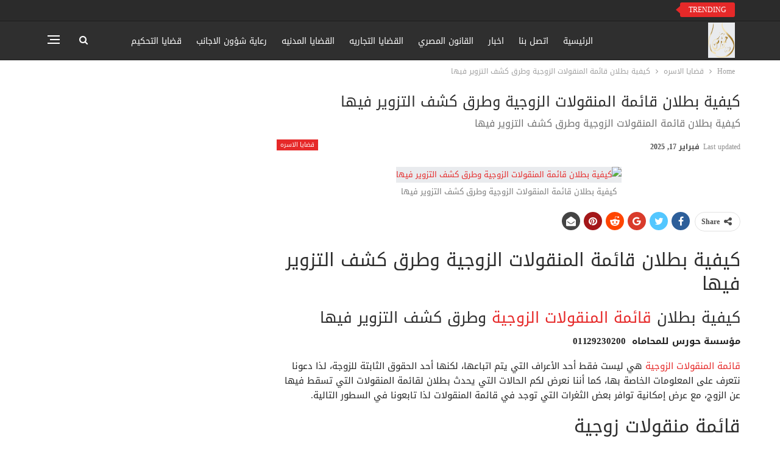

--- FILE ---
content_type: text/html; charset=UTF-8
request_url: https://horuslaw.com/%D9%83%D9%8A%D9%81%D9%8A%D8%A9-%D8%A8%D8%B7%D9%84%D8%A7%D9%86-%D9%82%D8%A7%D8%A6%D9%85%D8%A9-%D8%A7%D9%84%D9%85%D9%86%D9%82%D9%88%D9%84%D8%A7%D8%AA-%D8%A7%D9%84%D8%B2%D9%88%D8%AC%D9%8A%D8%A9-%D9%88/
body_size: 30151
content:
	<!DOCTYPE html>
		<!--[if IE 8]>
	<html class="ie ie8" dir="rtl" lang="ar" prefix="og: https://ogp.me/ns#"> <![endif]-->
	<!--[if IE 9]>
	<html class="ie ie9" dir="rtl" lang="ar" prefix="og: https://ogp.me/ns#"> <![endif]-->
	<!--[if gt IE 9]><!-->
<html dir="rtl" lang="ar" prefix="og: https://ogp.me/ns#"> <!--<![endif]-->
	<head><meta charset="UTF-8"><script>if(navigator.userAgent.match(/MSIE|Internet Explorer/i)||navigator.userAgent.match(/Trident\/7\..*?rv:11/i)){var href=document.location.href;if(!href.match(/[?&]nowprocket/)){if(href.indexOf("?")==-1){if(href.indexOf("#")==-1){document.location.href=href+"?nowprocket=1"}else{document.location.href=href.replace("#","?nowprocket=1#")}}else{if(href.indexOf("#")==-1){document.location.href=href+"&nowprocket=1"}else{document.location.href=href.replace("#","&nowprocket=1#")}}}}</script><script>class RocketLazyLoadScripts{constructor(){this.triggerEvents=["keydown","mousedown","mousemove","touchmove","touchstart","touchend","wheel"],this.userEventHandler=this._triggerListener.bind(this),this.touchStartHandler=this._onTouchStart.bind(this),this.touchMoveHandler=this._onTouchMove.bind(this),this.touchEndHandler=this._onTouchEnd.bind(this),this.clickHandler=this._onClick.bind(this),this.interceptedClicks=[],window.addEventListener("pageshow",(e=>{this.persisted=e.persisted})),window.addEventListener("DOMContentLoaded",(()=>{this._preconnect3rdParties()})),this.delayedScripts={normal:[],async:[],defer:[]},this.allJQueries=[]}_addUserInteractionListener(e){document.hidden?e._triggerListener():(this.triggerEvents.forEach((t=>window.addEventListener(t,e.userEventHandler,{passive:!0}))),window.addEventListener("touchstart",e.touchStartHandler,{passive:!0}),window.addEventListener("mousedown",e.touchStartHandler),document.addEventListener("visibilitychange",e.userEventHandler))}_removeUserInteractionListener(){this.triggerEvents.forEach((e=>window.removeEventListener(e,this.userEventHandler,{passive:!0}))),document.removeEventListener("visibilitychange",this.userEventHandler)}_onTouchStart(e){"HTML"!==e.target.tagName&&(window.addEventListener("touchend",this.touchEndHandler),window.addEventListener("mouseup",this.touchEndHandler),window.addEventListener("touchmove",this.touchMoveHandler,{passive:!0}),window.addEventListener("mousemove",this.touchMoveHandler),e.target.addEventListener("click",this.clickHandler),this._renameDOMAttribute(e.target,"onclick","rocket-onclick"))}_onTouchMove(e){window.removeEventListener("touchend",this.touchEndHandler),window.removeEventListener("mouseup",this.touchEndHandler),window.removeEventListener("touchmove",this.touchMoveHandler,{passive:!0}),window.removeEventListener("mousemove",this.touchMoveHandler),e.target.removeEventListener("click",this.clickHandler),this._renameDOMAttribute(e.target,"rocket-onclick","onclick")}_onTouchEnd(e){window.removeEventListener("touchend",this.touchEndHandler),window.removeEventListener("mouseup",this.touchEndHandler),window.removeEventListener("touchmove",this.touchMoveHandler,{passive:!0}),window.removeEventListener("mousemove",this.touchMoveHandler)}_onClick(e){e.target.removeEventListener("click",this.clickHandler),this._renameDOMAttribute(e.target,"rocket-onclick","onclick"),this.interceptedClicks.push(e),e.preventDefault(),e.stopPropagation(),e.stopImmediatePropagation()}_replayClicks(){window.removeEventListener("touchstart",this.touchStartHandler,{passive:!0}),window.removeEventListener("mousedown",this.touchStartHandler),this.interceptedClicks.forEach((e=>{e.target.dispatchEvent(new MouseEvent("click",{view:e.view,bubbles:!0,cancelable:!0}))}))}_renameDOMAttribute(e,t,n){e.hasAttribute&&e.hasAttribute(t)&&(event.target.setAttribute(n,event.target.getAttribute(t)),event.target.removeAttribute(t))}_triggerListener(){this._removeUserInteractionListener(this),"loading"===document.readyState?document.addEventListener("DOMContentLoaded",this._loadEverythingNow.bind(this)):this._loadEverythingNow()}_preconnect3rdParties(){let e=[];document.querySelectorAll("script[type=rocketlazyloadscript]").forEach((t=>{if(t.hasAttribute("src")){const n=new URL(t.src).origin;n!==location.origin&&e.push({src:n,crossOrigin:t.crossOrigin||"module"===t.getAttribute("data-rocket-type")})}})),e=[...new Map(e.map((e=>[JSON.stringify(e),e]))).values()],this._batchInjectResourceHints(e,"preconnect")}async _loadEverythingNow(){this.lastBreath=Date.now(),this._delayEventListeners(),this._delayJQueryReady(this),this._handleDocumentWrite(),this._registerAllDelayedScripts(),this._preloadAllScripts(),await this._loadScriptsFromList(this.delayedScripts.normal),await this._loadScriptsFromList(this.delayedScripts.defer),await this._loadScriptsFromList(this.delayedScripts.async);try{await this._triggerDOMContentLoaded(),await this._triggerWindowLoad()}catch(e){}window.dispatchEvent(new Event("rocket-allScriptsLoaded")),this._replayClicks()}_registerAllDelayedScripts(){document.querySelectorAll("script[type=rocketlazyloadscript]").forEach((e=>{e.hasAttribute("src")?e.hasAttribute("async")&&!1!==e.async?this.delayedScripts.async.push(e):e.hasAttribute("defer")&&!1!==e.defer||"module"===e.getAttribute("data-rocket-type")?this.delayedScripts.defer.push(e):this.delayedScripts.normal.push(e):this.delayedScripts.normal.push(e)}))}async _transformScript(e){return await this._littleBreath(),new Promise((t=>{const n=document.createElement("script");[...e.attributes].forEach((e=>{let t=e.nodeName;"type"!==t&&("data-rocket-type"===t&&(t="type"),n.setAttribute(t,e.nodeValue))})),e.hasAttribute("src")?(n.addEventListener("load",t),n.addEventListener("error",t)):(n.text=e.text,t());try{e.parentNode.replaceChild(n,e)}catch(e){t()}}))}async _loadScriptsFromList(e){const t=e.shift();return t?(await this._transformScript(t),this._loadScriptsFromList(e)):Promise.resolve()}_preloadAllScripts(){this._batchInjectResourceHints([...this.delayedScripts.normal,...this.delayedScripts.defer,...this.delayedScripts.async],"preload")}_batchInjectResourceHints(e,t){var n=document.createDocumentFragment();e.forEach((e=>{if(e.src){const i=document.createElement("link");i.href=e.src,i.rel=t,"preconnect"!==t&&(i.as="script"),e.getAttribute&&"module"===e.getAttribute("data-rocket-type")&&(i.crossOrigin=!0),e.crossOrigin&&(i.crossOrigin=e.crossOrigin),n.appendChild(i)}})),document.head.appendChild(n)}_delayEventListeners(){let e={};function t(t,n){!function(t){function n(n){return e[t].eventsToRewrite.indexOf(n)>=0?"rocket-"+n:n}e[t]||(e[t]={originalFunctions:{add:t.addEventListener,remove:t.removeEventListener},eventsToRewrite:[]},t.addEventListener=function(){arguments[0]=n(arguments[0]),e[t].originalFunctions.add.apply(t,arguments)},t.removeEventListener=function(){arguments[0]=n(arguments[0]),e[t].originalFunctions.remove.apply(t,arguments)})}(t),e[t].eventsToRewrite.push(n)}function n(e,t){let n=e[t];Object.defineProperty(e,t,{get:()=>n||function(){},set(i){e["rocket"+t]=n=i}})}t(document,"DOMContentLoaded"),t(window,"DOMContentLoaded"),t(window,"load"),t(window,"pageshow"),t(document,"readystatechange"),n(document,"onreadystatechange"),n(window,"onload"),n(window,"onpageshow")}_delayJQueryReady(e){let t=window.jQuery;Object.defineProperty(window,"jQuery",{get:()=>t,set(n){if(n&&n.fn&&!e.allJQueries.includes(n)){n.fn.ready=n.fn.init.prototype.ready=function(t){e.domReadyFired?t.bind(document)(n):document.addEventListener("rocket-DOMContentLoaded",(()=>t.bind(document)(n)))};const t=n.fn.on;n.fn.on=n.fn.init.prototype.on=function(){if(this[0]===window){function e(e){return e.split(" ").map((e=>"load"===e||0===e.indexOf("load.")?"rocket-jquery-load":e)).join(" ")}"string"==typeof arguments[0]||arguments[0]instanceof String?arguments[0]=e(arguments[0]):"object"==typeof arguments[0]&&Object.keys(arguments[0]).forEach((t=>{delete Object.assign(arguments[0],{[e(t)]:arguments[0][t]})[t]}))}return t.apply(this,arguments),this},e.allJQueries.push(n)}t=n}})}async _triggerDOMContentLoaded(){this.domReadyFired=!0,await this._littleBreath(),document.dispatchEvent(new Event("rocket-DOMContentLoaded")),await this._littleBreath(),window.dispatchEvent(new Event("rocket-DOMContentLoaded")),await this._littleBreath(),document.dispatchEvent(new Event("rocket-readystatechange")),await this._littleBreath(),document.rocketonreadystatechange&&document.rocketonreadystatechange()}async _triggerWindowLoad(){await this._littleBreath(),window.dispatchEvent(new Event("rocket-load")),await this._littleBreath(),window.rocketonload&&window.rocketonload(),await this._littleBreath(),this.allJQueries.forEach((e=>e(window).trigger("rocket-jquery-load"))),await this._littleBreath();const e=new Event("rocket-pageshow");e.persisted=this.persisted,window.dispatchEvent(e),await this._littleBreath(),window.rocketonpageshow&&window.rocketonpageshow({persisted:this.persisted})}_handleDocumentWrite(){const e=new Map;document.write=document.writeln=function(t){const n=document.currentScript,i=document.createRange(),r=n.parentElement;let o=e.get(n);void 0===o&&(o=n.nextSibling,e.set(n,o));const s=document.createDocumentFragment();i.setStart(s,0),s.appendChild(i.createContextualFragment(t)),r.insertBefore(s,o)}}async _littleBreath(){Date.now()-this.lastBreath>45&&(await this._requestAnimFrame(),this.lastBreath=Date.now())}async _requestAnimFrame(){return document.hidden?new Promise((e=>setTimeout(e))):new Promise((e=>requestAnimationFrame(e)))}static run(){const e=new RocketLazyLoadScripts;e._addUserInteractionListener(e)}}RocketLazyLoadScripts.run();</script>
				
		<meta http-equiv="X-UA-Compatible" content="IE=edge">
		<meta name="viewport" content="width=device-width, initial-scale=1.0">
		<link rel="pingback" href="https://horuslaw.com/xmlrpc.php"/>

				    <!-- PVC Template -->
    <script type="text/template" id="pvc-stats-view-template">
    <i class="pvc-stats-icon medium" aria-hidden="true"><svg aria-hidden="true" focusable="false" data-prefix="far" data-icon="chart-bar" role="img" xmlns="http://www.w3.org/2000/svg" viewBox="0 0 512 512" class="svg-inline--fa fa-chart-bar fa-w-16 fa-2x"><path fill="currentColor" d="M396.8 352h22.4c6.4 0 12.8-6.4 12.8-12.8V108.8c0-6.4-6.4-12.8-12.8-12.8h-22.4c-6.4 0-12.8 6.4-12.8 12.8v230.4c0 6.4 6.4 12.8 12.8 12.8zm-192 0h22.4c6.4 0 12.8-6.4 12.8-12.8V140.8c0-6.4-6.4-12.8-12.8-12.8h-22.4c-6.4 0-12.8 6.4-12.8 12.8v198.4c0 6.4 6.4 12.8 12.8 12.8zm96 0h22.4c6.4 0 12.8-6.4 12.8-12.8V204.8c0-6.4-6.4-12.8-12.8-12.8h-22.4c-6.4 0-12.8 6.4-12.8 12.8v134.4c0 6.4 6.4 12.8 12.8 12.8zM496 400H48V80c0-8.84-7.16-16-16-16H16C7.16 64 0 71.16 0 80v336c0 17.67 14.33 32 32 32h464c8.84 0 16-7.16 16-16v-16c0-8.84-7.16-16-16-16zm-387.2-48h22.4c6.4 0 12.8-6.4 12.8-12.8v-70.4c0-6.4-6.4-12.8-12.8-12.8h-22.4c-6.4 0-12.8 6.4-12.8 12.8v70.4c0 6.4 6.4 12.8 12.8 12.8z" class=""></path></svg></i>
	 <%= total_view %> total views	<% if ( today_view > 0 ) { %>
		<span class="views_today">,  <%= today_view %> views today</span>
	<% } %>
	</span>
	</script>
		    	<style>img:is([sizes="auto" i], [sizes^="auto," i]) { contain-intrinsic-size: 3000px 1500px }</style>
	
<!-- تحسين محرك البحث بواسطة رانك ماث - https://rankmath.com/ -->
<title>كيفية بطلان قائمة المنقولات الزوجية وطرق كشف التزوير فيها - مؤسسة حورس للمحاماه - Egyptian lawyer</title><link rel="stylesheet" href="https://horuslaw.com/wp-content/cache/min/1/014838bb63f19171ade6ea870dc6dbaf.css" media="all" data-minify="1" />
<meta name="description" content="كيفية بطلان قائمة المنقولات الزوجية وطرق كشف التزوير فيها"/>
<meta name="robots" content="follow, index, max-snippet:-1, max-video-preview:-1, max-image-preview:large"/>
<link rel="canonical" href="https://horuslaw.com/%d9%83%d9%8a%d9%81%d9%8a%d8%a9-%d8%a8%d8%b7%d9%84%d8%a7%d9%86-%d9%82%d8%a7%d8%a6%d9%85%d8%a9-%d8%a7%d9%84%d9%85%d9%86%d9%82%d9%88%d9%84%d8%a7%d8%aa-%d8%a7%d9%84%d8%b2%d9%88%d8%ac%d9%8a%d8%a9-%d9%88/" />
<meta property="og:locale" content="ar_AR" />
<meta property="og:type" content="article" />
<meta property="og:title" content="كيفية بطلان قائمة المنقولات الزوجية وطرق كشف التزوير فيها - مؤسسة حورس للمحاماه - Egyptian lawyer" />
<meta property="og:description" content="كيفية بطلان قائمة المنقولات الزوجية وطرق كشف التزوير فيها" />
<meta property="og:url" content="https://horuslaw.com/%d9%83%d9%8a%d9%81%d9%8a%d8%a9-%d8%a8%d8%b7%d9%84%d8%a7%d9%86-%d9%82%d8%a7%d8%a6%d9%85%d8%a9-%d8%a7%d9%84%d9%85%d9%86%d9%82%d9%88%d9%84%d8%a7%d8%aa-%d8%a7%d9%84%d8%b2%d9%88%d8%ac%d9%8a%d8%a9-%d9%88/" />
<meta property="og:site_name" content="مؤسسة حورس للمحاماه - Egyptian lawyer" />
<meta property="article:publisher" content="https://www.facebook.com/horus.law.firm1" />
<meta property="article:tag" content="الثغرات القانونية في قايمة المنقولات" />
<meta property="article:tag" content="بطلان قائمة المنقولات الزوجية" />
<meta property="article:tag" content="تزوير قائمة المنقولات الزوجية" />
<meta property="article:tag" content="دفع قيمة قائمة المنقولات الزوجية" />
<meta property="article:tag" content="قائمة المنقولات الزوجية" />
<meta property="article:tag" content="قائمة منقولات زوجية جاهزة 2021" />
<meta property="article:tag" content="نموذج قائمة الزوجة" />
<meta property="article:section" content="قضايا الاسره" />
<meta property="og:updated_time" content="2025-02-17T07:15:26+03:00" />
<meta property="og:image" content="https://horuslaw.com/wp-content/uploads/2021/05/كيفية-بطلان-قائمة-المنقولات-الزوجية-وطرق-كشف-التزوير-فيها-1.jpg" />
<meta property="og:image:secure_url" content="https://horuslaw.com/wp-content/uploads/2021/05/كيفية-بطلان-قائمة-المنقولات-الزوجية-وطرق-كشف-التزوير-فيها-1.jpg" />
<meta property="og:image:width" content="460" />
<meta property="og:image:height" content="375" />
<meta property="og:image:alt" content="كيفية بطلان قائمة المنقولات الزوجية وطرق كشف التزوير فيها" />
<meta property="og:image:type" content="image/jpeg" />
<meta property="article:published_time" content="2021-05-01T18:03:21+03:00" />
<meta property="article:modified_time" content="2025-02-17T07:15:26+03:00" />
<meta name="twitter:card" content="summary_large_image" />
<meta name="twitter:title" content="كيفية بطلان قائمة المنقولات الزوجية وطرق كشف التزوير فيها - مؤسسة حورس للمحاماه - Egyptian lawyer" />
<meta name="twitter:description" content="كيفية بطلان قائمة المنقولات الزوجية وطرق كشف التزوير فيها" />
<meta name="twitter:image" content="https://horuslaw.com/wp-content/uploads/2021/05/كيفية-بطلان-قائمة-المنقولات-الزوجية-وطرق-كشف-التزوير-فيها-1.jpg" />
<meta name="twitter:label1" content="كُتب بواسطة" />
<meta name="twitter:data1" content="horuslaw" />
<meta name="twitter:label2" content="مدة القراءة" />
<meta name="twitter:data2" content="5 دقائق" />
<script type="application/ld+json" class="rank-math-schema">{"@context":"https://schema.org","@graph":[{"@type":"Organization","@id":"https://horuslaw.com/#organization","name":"\u0645\u0624\u0633\u0633\u0629 \u062d\u0648\u0631\u0633 \u0644\u0644\u0645\u062d\u0627\u0645\u0627\u0647 - Egyptian lawyer","url":"https://horuslaw.com","sameAs":["https://www.facebook.com/horus.law.firm1"]},{"@type":"WebSite","@id":"https://horuslaw.com/#website","url":"https://horuslaw.com","name":"\u0645\u0624\u0633\u0633\u0629 \u062d\u0648\u0631\u0633 \u0644\u0644\u0645\u062d\u0627\u0645\u0627\u0647 - Egyptian lawyer","publisher":{"@id":"https://horuslaw.com/#organization"},"inLanguage":"ar"},{"@type":"ImageObject","@id":"https://horuslaw.com/wp-content/uploads/2021/05/\u0643\u064a\u0641\u064a\u0629-\u0628\u0637\u0644\u0627\u0646-\u0642\u0627\u0626\u0645\u0629-\u0627\u0644\u0645\u0646\u0642\u0648\u0644\u0627\u062a-\u0627\u0644\u0632\u0648\u062c\u064a\u0629-\u0648\u0637\u0631\u0642-\u0643\u0634\u0641-\u0627\u0644\u062a\u0632\u0648\u064a\u0631-\u0641\u064a\u0647\u0627-1.jpg","url":"https://horuslaw.com/wp-content/uploads/2021/05/\u0643\u064a\u0641\u064a\u0629-\u0628\u0637\u0644\u0627\u0646-\u0642\u0627\u0626\u0645\u0629-\u0627\u0644\u0645\u0646\u0642\u0648\u0644\u0627\u062a-\u0627\u0644\u0632\u0648\u062c\u064a\u0629-\u0648\u0637\u0631\u0642-\u0643\u0634\u0641-\u0627\u0644\u062a\u0632\u0648\u064a\u0631-\u0641\u064a\u0647\u0627-1.jpg","width":"460","height":"375","caption":"\u0643\u064a\u0641\u064a\u0629 \u0628\u0637\u0644\u0627\u0646 \u0642\u0627\u0626\u0645\u0629 \u0627\u0644\u0645\u0646\u0642\u0648\u0644\u0627\u062a \u0627\u0644\u0632\u0648\u062c\u064a\u0629 \u0648\u0637\u0631\u0642 \u0643\u0634\u0641 \u0627\u0644\u062a\u0632\u0648\u064a\u0631 \u0641\u064a\u0647\u0627","inLanguage":"ar"},{"@type":"BreadcrumbList","@id":"https://horuslaw.com/%d9%83%d9%8a%d9%81%d9%8a%d8%a9-%d8%a8%d8%b7%d9%84%d8%a7%d9%86-%d9%82%d8%a7%d8%a6%d9%85%d8%a9-%d8%a7%d9%84%d9%85%d9%86%d9%82%d9%88%d9%84%d8%a7%d8%aa-%d8%a7%d9%84%d8%b2%d9%88%d8%ac%d9%8a%d8%a9-%d9%88/#breadcrumb","itemListElement":[{"@type":"ListItem","position":"1","item":{"@id":"https://horuslaw.com","name":"Home"}},{"@type":"ListItem","position":"2","item":{"@id":"https://horuslaw.com/%d9%83%d9%8a%d9%81%d9%8a%d8%a9-%d8%a8%d8%b7%d9%84%d8%a7%d9%86-%d9%82%d8%a7%d8%a6%d9%85%d8%a9-%d8%a7%d9%84%d9%85%d9%86%d9%82%d9%88%d9%84%d8%a7%d8%aa-%d8%a7%d9%84%d8%b2%d9%88%d8%ac%d9%8a%d8%a9-%d9%88/","name":"\u0643\u064a\u0641\u064a\u0629 \u0628\u0637\u0644\u0627\u0646 \u0642\u0627\u0626\u0645\u0629 \u0627\u0644\u0645\u0646\u0642\u0648\u0644\u0627\u062a \u0627\u0644\u0632\u0648\u062c\u064a\u0629 \u0648\u0637\u0631\u0642 \u0643\u0634\u0641 \u0627\u0644\u062a\u0632\u0648\u064a\u0631 \u0641\u064a\u0647\u0627"}}]},{"@type":"WebPage","@id":"https://horuslaw.com/%d9%83%d9%8a%d9%81%d9%8a%d8%a9-%d8%a8%d8%b7%d9%84%d8%a7%d9%86-%d9%82%d8%a7%d8%a6%d9%85%d8%a9-%d8%a7%d9%84%d9%85%d9%86%d9%82%d9%88%d9%84%d8%a7%d8%aa-%d8%a7%d9%84%d8%b2%d9%88%d8%ac%d9%8a%d8%a9-%d9%88/#webpage","url":"https://horuslaw.com/%d9%83%d9%8a%d9%81%d9%8a%d8%a9-%d8%a8%d8%b7%d9%84%d8%a7%d9%86-%d9%82%d8%a7%d8%a6%d9%85%d8%a9-%d8%a7%d9%84%d9%85%d9%86%d9%82%d9%88%d9%84%d8%a7%d8%aa-%d8%a7%d9%84%d8%b2%d9%88%d8%ac%d9%8a%d8%a9-%d9%88/","name":"\u0643\u064a\u0641\u064a\u0629 \u0628\u0637\u0644\u0627\u0646 \u0642\u0627\u0626\u0645\u0629 \u0627\u0644\u0645\u0646\u0642\u0648\u0644\u0627\u062a \u0627\u0644\u0632\u0648\u062c\u064a\u0629 \u0648\u0637\u0631\u0642 \u0643\u0634\u0641 \u0627\u0644\u062a\u0632\u0648\u064a\u0631 \u0641\u064a\u0647\u0627 - \u0645\u0624\u0633\u0633\u0629 \u062d\u0648\u0631\u0633 \u0644\u0644\u0645\u062d\u0627\u0645\u0627\u0647 - Egyptian lawyer","datePublished":"2021-05-01T18:03:21+03:00","dateModified":"2025-02-17T07:15:26+03:00","isPartOf":{"@id":"https://horuslaw.com/#website"},"primaryImageOfPage":{"@id":"https://horuslaw.com/wp-content/uploads/2021/05/\u0643\u064a\u0641\u064a\u0629-\u0628\u0637\u0644\u0627\u0646-\u0642\u0627\u0626\u0645\u0629-\u0627\u0644\u0645\u0646\u0642\u0648\u0644\u0627\u062a-\u0627\u0644\u0632\u0648\u062c\u064a\u0629-\u0648\u0637\u0631\u0642-\u0643\u0634\u0641-\u0627\u0644\u062a\u0632\u0648\u064a\u0631-\u0641\u064a\u0647\u0627-1.jpg"},"inLanguage":"ar","breadcrumb":{"@id":"https://horuslaw.com/%d9%83%d9%8a%d9%81%d9%8a%d8%a9-%d8%a8%d8%b7%d9%84%d8%a7%d9%86-%d9%82%d8%a7%d8%a6%d9%85%d8%a9-%d8%a7%d9%84%d9%85%d9%86%d9%82%d9%88%d9%84%d8%a7%d8%aa-%d8%a7%d9%84%d8%b2%d9%88%d8%ac%d9%8a%d8%a9-%d9%88/#breadcrumb"}},{"@type":"Person","@id":"https://horuslaw.com/author/horuslaw/","name":"horuslaw","url":"https://horuslaw.com/author/horuslaw/","image":{"@type":"ImageObject","@id":"https://secure.gravatar.com/avatar/f2b81145e0ceb1280398956f031bd54525c83bfc10675e099a2cf3dbdb84b60f?s=96&amp;d=mm&amp;r=g","url":"https://secure.gravatar.com/avatar/f2b81145e0ceb1280398956f031bd54525c83bfc10675e099a2cf3dbdb84b60f?s=96&amp;d=mm&amp;r=g","caption":"horuslaw","inLanguage":"ar"},"sameAs":["https://horuslaw.com"],"worksFor":{"@id":"https://horuslaw.com/#organization"}},{"@type":"BlogPosting","headline":"\u0643\u064a\u0641\u064a\u0629 \u0628\u0637\u0644\u0627\u0646 \u0642\u0627\u0626\u0645\u0629 \u0627\u0644\u0645\u0646\u0642\u0648\u0644\u0627\u062a \u0627\u0644\u0632\u0648\u062c\u064a\u0629 \u0648\u0637\u0631\u0642 \u0643\u0634\u0641 \u0627\u0644\u062a\u0632\u0648\u064a\u0631 \u0641\u064a\u0647\u0627 - \u0645\u0624\u0633\u0633\u0629 \u062d\u0648\u0631\u0633 \u0644\u0644\u0645\u062d\u0627\u0645\u0627\u0647 - Egyptian lawyer","keywords":"\u0643\u064a\u0641\u064a\u0629 \u0628\u0637\u0644\u0627\u0646 \u0642\u0627\u0626\u0645\u0629 \u0627\u0644\u0645\u0646\u0642\u0648\u0644\u0627\u062a \u0627\u0644\u0632\u0648\u062c\u064a\u0629 \u0648\u0637\u0631\u0642 \u0643\u0634\u0641 \u0627\u0644\u062a\u0632\u0648\u064a\u0631 \u0641\u064a\u0647\u0627","datePublished":"2021-05-01T18:03:21+03:00","dateModified":"2025-02-17T07:15:26+03:00","author":{"@id":"https://horuslaw.com/author/horuslaw/","name":"horuslaw"},"publisher":{"@id":"https://horuslaw.com/#organization"},"description":"\u0643\u064a\u0641\u064a\u0629 \u0628\u0637\u0644\u0627\u0646 \u0642\u0627\u0626\u0645\u0629 \u0627\u0644\u0645\u0646\u0642\u0648\u0644\u0627\u062a \u0627\u0644\u0632\u0648\u062c\u064a\u0629 \u0648\u0637\u0631\u0642 \u0643\u0634\u0641 \u0627\u0644\u062a\u0632\u0648\u064a\u0631 \u0641\u064a\u0647\u0627","name":"\u0643\u064a\u0641\u064a\u0629 \u0628\u0637\u0644\u0627\u0646 \u0642\u0627\u0626\u0645\u0629 \u0627\u0644\u0645\u0646\u0642\u0648\u0644\u0627\u062a \u0627\u0644\u0632\u0648\u062c\u064a\u0629 \u0648\u0637\u0631\u0642 \u0643\u0634\u0641 \u0627\u0644\u062a\u0632\u0648\u064a\u0631 \u0641\u064a\u0647\u0627 - \u0645\u0624\u0633\u0633\u0629 \u062d\u0648\u0631\u0633 \u0644\u0644\u0645\u062d\u0627\u0645\u0627\u0647 - Egyptian lawyer","@id":"https://horuslaw.com/%d9%83%d9%8a%d9%81%d9%8a%d8%a9-%d8%a8%d8%b7%d9%84%d8%a7%d9%86-%d9%82%d8%a7%d8%a6%d9%85%d8%a9-%d8%a7%d9%84%d9%85%d9%86%d9%82%d9%88%d9%84%d8%a7%d8%aa-%d8%a7%d9%84%d8%b2%d9%88%d8%ac%d9%8a%d8%a9-%d9%88/#richSnippet","isPartOf":{"@id":"https://horuslaw.com/%d9%83%d9%8a%d9%81%d9%8a%d8%a9-%d8%a8%d8%b7%d9%84%d8%a7%d9%86-%d9%82%d8%a7%d8%a6%d9%85%d8%a9-%d8%a7%d9%84%d9%85%d9%86%d9%82%d9%88%d9%84%d8%a7%d8%aa-%d8%a7%d9%84%d8%b2%d9%88%d8%ac%d9%8a%d8%a9-%d9%88/#webpage"},"image":{"@id":"https://horuslaw.com/wp-content/uploads/2021/05/\u0643\u064a\u0641\u064a\u0629-\u0628\u0637\u0644\u0627\u0646-\u0642\u0627\u0626\u0645\u0629-\u0627\u0644\u0645\u0646\u0642\u0648\u0644\u0627\u062a-\u0627\u0644\u0632\u0648\u062c\u064a\u0629-\u0648\u0637\u0631\u0642-\u0643\u0634\u0641-\u0627\u0644\u062a\u0632\u0648\u064a\u0631-\u0641\u064a\u0647\u0627-1.jpg"},"inLanguage":"ar","mainEntityOfPage":{"@id":"https://horuslaw.com/%d9%83%d9%8a%d9%81%d9%8a%d8%a9-%d8%a8%d8%b7%d9%84%d8%a7%d9%86-%d9%82%d8%a7%d8%a6%d9%85%d8%a9-%d8%a7%d9%84%d9%85%d9%86%d9%82%d9%88%d9%84%d8%a7%d8%aa-%d8%a7%d9%84%d8%b2%d9%88%d8%ac%d9%8a%d8%a9-%d9%88/#webpage"}}]}</script>
<!-- /إضافة تحسين محركات البحث لووردبريس Rank Math -->


<!-- Better Open Graph, Schema.org & Twitter Integration -->
<meta property="og:locale" content="ar"/>
<meta property="og:site_name" content="مؤسسة حورس للمحاماه - Egyptian lawyer"/>
<meta property="og:url" content="https://horuslaw.com/%d9%83%d9%8a%d9%81%d9%8a%d8%a9-%d8%a8%d8%b7%d9%84%d8%a7%d9%86-%d9%82%d8%a7%d8%a6%d9%85%d8%a9-%d8%a7%d9%84%d9%85%d9%86%d9%82%d9%88%d9%84%d8%a7%d8%aa-%d8%a7%d9%84%d8%b2%d9%88%d8%ac%d9%8a%d8%a9-%d9%88/"/>
<meta property="og:title" content="كيفية بطلان قائمة المنقولات الزوجية وطرق كشف التزوير فيها"/>
<meta property="og:image" content="https://horuslaw.com/wp-content/uploads/2021/05/كيفية-بطلان-قائمة-المنقولات-الزوجية-وطرق-كشف-التزوير-فيها-1.jpg"/>
<meta property="og:image:alt" content="كيفية بطلان قائمة المنقولات الزوجية وطرق كشف التزوير فيها"/>
<meta property="article:section" content="قضايا الاسره"/>
<meta property="article:tag" content="نموذج قائمة الزوجة"/>
<meta property="og:description" content="كيفية بطلان قائمة المنقولات الزوجية وطرق كشف التزوير فيها"/>
<meta property="og:type" content="article"/>
<meta name="twitter:card" content="summary"/>
<meta name="twitter:url" content="https://horuslaw.com/%d9%83%d9%8a%d9%81%d9%8a%d8%a9-%d8%a8%d8%b7%d9%84%d8%a7%d9%86-%d9%82%d8%a7%d8%a6%d9%85%d8%a9-%d8%a7%d9%84%d9%85%d9%86%d9%82%d9%88%d9%84%d8%a7%d8%aa-%d8%a7%d9%84%d8%b2%d9%88%d8%ac%d9%8a%d8%a9-%d9%88/"/>
<meta name="twitter:title" content="كيفية بطلان قائمة المنقولات الزوجية وطرق كشف التزوير فيها"/>
<meta name="twitter:description" content="كيفية بطلان قائمة المنقولات الزوجية وطرق كشف التزوير فيها"/>
<meta name="twitter:image" content="https://horuslaw.com/wp-content/uploads/2021/05/كيفية-بطلان-قائمة-المنقولات-الزوجية-وطرق-كشف-التزوير-فيها-1.jpg"/>
<meta name="twitter:image:alt" content="كيفية بطلان قائمة المنقولات الزوجية وطرق كشف التزوير فيها"/>
<!-- / Better Open Graph, Schema.org & Twitter Integration. -->
<link rel='dns-prefetch' href='//fonts.googleapis.com' />
<link rel="alternate" type="application/rss+xml" title="مؤسسة حورس للمحاماه - Egyptian lawyer &laquo; الخلاصة" href="https://horuslaw.com/feed/" />
<link rel="alternate" type="application/rss+xml" title="مؤسسة حورس للمحاماه - Egyptian lawyer &laquo; خلاصة التعليقات" href="https://horuslaw.com/comments/feed/" />
		<style>
			.lazyload,
			.lazyloading {
				max-width: 100%;
			}
		</style>
		<script type="rocketlazyloadscript" data-rocket-type="text/javascript">
/* <![CDATA[ */
window._wpemojiSettings = {"baseUrl":"https:\/\/s.w.org\/images\/core\/emoji\/16.0.1\/72x72\/","ext":".png","svgUrl":"https:\/\/s.w.org\/images\/core\/emoji\/16.0.1\/svg\/","svgExt":".svg","source":{"concatemoji":"https:\/\/horuslaw.com\/wp-includes\/js\/wp-emoji-release.min.js?ver=6.8.3"}};
/*! This file is auto-generated */
!function(s,n){var o,i,e;function c(e){try{var t={supportTests:e,timestamp:(new Date).valueOf()};sessionStorage.setItem(o,JSON.stringify(t))}catch(e){}}function p(e,t,n){e.clearRect(0,0,e.canvas.width,e.canvas.height),e.fillText(t,0,0);var t=new Uint32Array(e.getImageData(0,0,e.canvas.width,e.canvas.height).data),a=(e.clearRect(0,0,e.canvas.width,e.canvas.height),e.fillText(n,0,0),new Uint32Array(e.getImageData(0,0,e.canvas.width,e.canvas.height).data));return t.every(function(e,t){return e===a[t]})}function u(e,t){e.clearRect(0,0,e.canvas.width,e.canvas.height),e.fillText(t,0,0);for(var n=e.getImageData(16,16,1,1),a=0;a<n.data.length;a++)if(0!==n.data[a])return!1;return!0}function f(e,t,n,a){switch(t){case"flag":return n(e,"\ud83c\udff3\ufe0f\u200d\u26a7\ufe0f","\ud83c\udff3\ufe0f\u200b\u26a7\ufe0f")?!1:!n(e,"\ud83c\udde8\ud83c\uddf6","\ud83c\udde8\u200b\ud83c\uddf6")&&!n(e,"\ud83c\udff4\udb40\udc67\udb40\udc62\udb40\udc65\udb40\udc6e\udb40\udc67\udb40\udc7f","\ud83c\udff4\u200b\udb40\udc67\u200b\udb40\udc62\u200b\udb40\udc65\u200b\udb40\udc6e\u200b\udb40\udc67\u200b\udb40\udc7f");case"emoji":return!a(e,"\ud83e\udedf")}return!1}function g(e,t,n,a){var r="undefined"!=typeof WorkerGlobalScope&&self instanceof WorkerGlobalScope?new OffscreenCanvas(300,150):s.createElement("canvas"),o=r.getContext("2d",{willReadFrequently:!0}),i=(o.textBaseline="top",o.font="600 32px Arial",{});return e.forEach(function(e){i[e]=t(o,e,n,a)}),i}function t(e){var t=s.createElement("script");t.src=e,t.defer=!0,s.head.appendChild(t)}"undefined"!=typeof Promise&&(o="wpEmojiSettingsSupports",i=["flag","emoji"],n.supports={everything:!0,everythingExceptFlag:!0},e=new Promise(function(e){s.addEventListener("DOMContentLoaded",e,{once:!0})}),new Promise(function(t){var n=function(){try{var e=JSON.parse(sessionStorage.getItem(o));if("object"==typeof e&&"number"==typeof e.timestamp&&(new Date).valueOf()<e.timestamp+604800&&"object"==typeof e.supportTests)return e.supportTests}catch(e){}return null}();if(!n){if("undefined"!=typeof Worker&&"undefined"!=typeof OffscreenCanvas&&"undefined"!=typeof URL&&URL.createObjectURL&&"undefined"!=typeof Blob)try{var e="postMessage("+g.toString()+"("+[JSON.stringify(i),f.toString(),p.toString(),u.toString()].join(",")+"));",a=new Blob([e],{type:"text/javascript"}),r=new Worker(URL.createObjectURL(a),{name:"wpTestEmojiSupports"});return void(r.onmessage=function(e){c(n=e.data),r.terminate(),t(n)})}catch(e){}c(n=g(i,f,p,u))}t(n)}).then(function(e){for(var t in e)n.supports[t]=e[t],n.supports.everything=n.supports.everything&&n.supports[t],"flag"!==t&&(n.supports.everythingExceptFlag=n.supports.everythingExceptFlag&&n.supports[t]);n.supports.everythingExceptFlag=n.supports.everythingExceptFlag&&!n.supports.flag,n.DOMReady=!1,n.readyCallback=function(){n.DOMReady=!0}}).then(function(){return e}).then(function(){var e;n.supports.everything||(n.readyCallback(),(e=n.source||{}).concatemoji?t(e.concatemoji):e.wpemoji&&e.twemoji&&(t(e.twemoji),t(e.wpemoji)))}))}((window,document),window._wpemojiSettings);
/* ]]> */
</script>
<style id='wp-emoji-styles-inline-css' type='text/css'>

	img.wp-smiley, img.emoji {
		display: inline !important;
		border: none !important;
		box-shadow: none !important;
		height: 1em !important;
		width: 1em !important;
		margin: 0 0.07em !important;
		vertical-align: -0.1em !important;
		background: none !important;
		padding: 0 !important;
	}
</style>

<style id='classic-theme-styles-inline-css' type='text/css'>
/*! This file is auto-generated */
.wp-block-button__link{color:#fff;background-color:#32373c;border-radius:9999px;box-shadow:none;text-decoration:none;padding:calc(.667em + 2px) calc(1.333em + 2px);font-size:1.125em}.wp-block-file__button{background:#32373c;color:#fff;text-decoration:none}
</style>
<style id='rank-math-toc-block-style-inline-css' type='text/css'>
.wp-block-rank-math-toc-block nav ol{counter-reset:item}.wp-block-rank-math-toc-block nav ol li{display:block}.wp-block-rank-math-toc-block nav ol li:before{content:counters(item, ".") ". ";counter-increment:item}

</style>
<style id='rank-math-rich-snippet-style-inline-css' type='text/css'>
/*!
* Plugin:  Rank Math
* URL: https://rankmath.com/wordpress/plugin/seo-suite/
* Name:  rank-math-review-snippet.css
*/@-webkit-keyframes spin{0%{-webkit-transform:rotate(0deg)}100%{-webkit-transform:rotate(-360deg)}}@keyframes spin{0%{-webkit-transform:rotate(0deg)}100%{-webkit-transform:rotate(-360deg)}}@keyframes bounce{from{-webkit-transform:translateY(0px);transform:translateY(0px)}to{-webkit-transform:translateY(-5px);transform:translateY(-5px)}}@-webkit-keyframes bounce{from{-webkit-transform:translateY(0px);transform:translateY(0px)}to{-webkit-transform:translateY(-5px);transform:translateY(-5px)}}@-webkit-keyframes loading{0%{background-size:20% 50% ,20% 50% ,20% 50%}20%{background-size:20% 20% ,20% 50% ,20% 50%}40%{background-size:20% 100%,20% 20% ,20% 50%}60%{background-size:20% 50% ,20% 100%,20% 20%}80%{background-size:20% 50% ,20% 50% ,20% 100%}100%{background-size:20% 50% ,20% 50% ,20% 50%}}@keyframes loading{0%{background-size:20% 50% ,20% 50% ,20% 50%}20%{background-size:20% 20% ,20% 50% ,20% 50%}40%{background-size:20% 100%,20% 20% ,20% 50%}60%{background-size:20% 50% ,20% 100%,20% 20%}80%{background-size:20% 50% ,20% 50% ,20% 100%}100%{background-size:20% 50% ,20% 50% ,20% 50%}}:root{--rankmath-wp-adminbar-height: 0}#rank-math-rich-snippet-wrapper{overflow:hidden}#rank-math-rich-snippet-wrapper h5.rank-math-title{display:block;font-size:18px;line-height:1.4}#rank-math-rich-snippet-wrapper .rank-math-review-image{float:right;max-width:40%;margin-left:15px}#rank-math-rich-snippet-wrapper .rank-math-review-data{margin-bottom:15px}#rank-math-rich-snippet-wrapper .rank-math-total-wrapper{width:100%;padding:0 0 20px 0;float:left;clear:both;position:relative;-webkit-box-sizing:border-box;box-sizing:border-box}#rank-math-rich-snippet-wrapper .rank-math-total-wrapper .rank-math-total{border:0;display:block;margin:0;width:auto;float:left;text-align:left;padding:0;font-size:24px;line-height:1;font-weight:700;-webkit-box-sizing:border-box;box-sizing:border-box;overflow:hidden}#rank-math-rich-snippet-wrapper .rank-math-total-wrapper .rank-math-review-star{float:left;margin-left:15px;margin-top:5px;position:relative;z-index:99;line-height:1}#rank-math-rich-snippet-wrapper .rank-math-total-wrapper .rank-math-review-star .rank-math-review-result-wrapper{display:inline-block;white-space:nowrap;position:relative;color:#e7e7e7}#rank-math-rich-snippet-wrapper .rank-math-total-wrapper .rank-math-review-star .rank-math-review-result-wrapper .rank-math-review-result{position:absolute;top:0;left:0;overflow:hidden;white-space:nowrap;color:#ffbe01}#rank-math-rich-snippet-wrapper .rank-math-total-wrapper .rank-math-review-star .rank-math-review-result-wrapper i{font-size:18px;-webkit-text-stroke-width:1px;font-style:normal;padding:0 2px;line-height:inherit}#rank-math-rich-snippet-wrapper .rank-math-total-wrapper .rank-math-review-star .rank-math-review-result-wrapper i:before{content:"\2605"}body.rtl #rank-math-rich-snippet-wrapper .rank-math-review-image{float:left;margin-left:0;margin-right:15px}body.rtl #rank-math-rich-snippet-wrapper .rank-math-total-wrapper .rank-math-total{float:right}body.rtl #rank-math-rich-snippet-wrapper .rank-math-total-wrapper .rank-math-review-star{float:right;margin-left:0;margin-right:15px}body.rtl #rank-math-rich-snippet-wrapper .rank-math-total-wrapper .rank-math-review-star .rank-math-review-result{left:auto;right:0}@media screen and (max-width: 480px){#rank-math-rich-snippet-wrapper .rank-math-review-image{display:block;max-width:100%;width:100%;text-align:center;margin-right:0}#rank-math-rich-snippet-wrapper .rank-math-review-data{clear:both}}.clear{clear:both}

</style>
<style id='global-styles-inline-css' type='text/css'>
:root{--wp--preset--aspect-ratio--square: 1;--wp--preset--aspect-ratio--4-3: 4/3;--wp--preset--aspect-ratio--3-4: 3/4;--wp--preset--aspect-ratio--3-2: 3/2;--wp--preset--aspect-ratio--2-3: 2/3;--wp--preset--aspect-ratio--16-9: 16/9;--wp--preset--aspect-ratio--9-16: 9/16;--wp--preset--color--black: #000000;--wp--preset--color--cyan-bluish-gray: #abb8c3;--wp--preset--color--white: #ffffff;--wp--preset--color--pale-pink: #f78da7;--wp--preset--color--vivid-red: #cf2e2e;--wp--preset--color--luminous-vivid-orange: #ff6900;--wp--preset--color--luminous-vivid-amber: #fcb900;--wp--preset--color--light-green-cyan: #7bdcb5;--wp--preset--color--vivid-green-cyan: #00d084;--wp--preset--color--pale-cyan-blue: #8ed1fc;--wp--preset--color--vivid-cyan-blue: #0693e3;--wp--preset--color--vivid-purple: #9b51e0;--wp--preset--gradient--vivid-cyan-blue-to-vivid-purple: linear-gradient(135deg,rgba(6,147,227,1) 0%,rgb(155,81,224) 100%);--wp--preset--gradient--light-green-cyan-to-vivid-green-cyan: linear-gradient(135deg,rgb(122,220,180) 0%,rgb(0,208,130) 100%);--wp--preset--gradient--luminous-vivid-amber-to-luminous-vivid-orange: linear-gradient(135deg,rgba(252,185,0,1) 0%,rgba(255,105,0,1) 100%);--wp--preset--gradient--luminous-vivid-orange-to-vivid-red: linear-gradient(135deg,rgba(255,105,0,1) 0%,rgb(207,46,46) 100%);--wp--preset--gradient--very-light-gray-to-cyan-bluish-gray: linear-gradient(135deg,rgb(238,238,238) 0%,rgb(169,184,195) 100%);--wp--preset--gradient--cool-to-warm-spectrum: linear-gradient(135deg,rgb(74,234,220) 0%,rgb(151,120,209) 20%,rgb(207,42,186) 40%,rgb(238,44,130) 60%,rgb(251,105,98) 80%,rgb(254,248,76) 100%);--wp--preset--gradient--blush-light-purple: linear-gradient(135deg,rgb(255,206,236) 0%,rgb(152,150,240) 100%);--wp--preset--gradient--blush-bordeaux: linear-gradient(135deg,rgb(254,205,165) 0%,rgb(254,45,45) 50%,rgb(107,0,62) 100%);--wp--preset--gradient--luminous-dusk: linear-gradient(135deg,rgb(255,203,112) 0%,rgb(199,81,192) 50%,rgb(65,88,208) 100%);--wp--preset--gradient--pale-ocean: linear-gradient(135deg,rgb(255,245,203) 0%,rgb(182,227,212) 50%,rgb(51,167,181) 100%);--wp--preset--gradient--electric-grass: linear-gradient(135deg,rgb(202,248,128) 0%,rgb(113,206,126) 100%);--wp--preset--gradient--midnight: linear-gradient(135deg,rgb(2,3,129) 0%,rgb(40,116,252) 100%);--wp--preset--font-size--small: 13px;--wp--preset--font-size--medium: 20px;--wp--preset--font-size--large: 36px;--wp--preset--font-size--x-large: 42px;--wp--preset--spacing--20: 0.44rem;--wp--preset--spacing--30: 0.67rem;--wp--preset--spacing--40: 1rem;--wp--preset--spacing--50: 1.5rem;--wp--preset--spacing--60: 2.25rem;--wp--preset--spacing--70: 3.38rem;--wp--preset--spacing--80: 5.06rem;--wp--preset--shadow--natural: 6px 6px 9px rgba(0, 0, 0, 0.2);--wp--preset--shadow--deep: 12px 12px 50px rgba(0, 0, 0, 0.4);--wp--preset--shadow--sharp: 6px 6px 0px rgba(0, 0, 0, 0.2);--wp--preset--shadow--outlined: 6px 6px 0px -3px rgba(255, 255, 255, 1), 6px 6px rgba(0, 0, 0, 1);--wp--preset--shadow--crisp: 6px 6px 0px rgba(0, 0, 0, 1);}:where(.is-layout-flex){gap: 0.5em;}:where(.is-layout-grid){gap: 0.5em;}body .is-layout-flex{display: flex;}.is-layout-flex{flex-wrap: wrap;align-items: center;}.is-layout-flex > :is(*, div){margin: 0;}body .is-layout-grid{display: grid;}.is-layout-grid > :is(*, div){margin: 0;}:where(.wp-block-columns.is-layout-flex){gap: 2em;}:where(.wp-block-columns.is-layout-grid){gap: 2em;}:where(.wp-block-post-template.is-layout-flex){gap: 1.25em;}:where(.wp-block-post-template.is-layout-grid){gap: 1.25em;}.has-black-color{color: var(--wp--preset--color--black) !important;}.has-cyan-bluish-gray-color{color: var(--wp--preset--color--cyan-bluish-gray) !important;}.has-white-color{color: var(--wp--preset--color--white) !important;}.has-pale-pink-color{color: var(--wp--preset--color--pale-pink) !important;}.has-vivid-red-color{color: var(--wp--preset--color--vivid-red) !important;}.has-luminous-vivid-orange-color{color: var(--wp--preset--color--luminous-vivid-orange) !important;}.has-luminous-vivid-amber-color{color: var(--wp--preset--color--luminous-vivid-amber) !important;}.has-light-green-cyan-color{color: var(--wp--preset--color--light-green-cyan) !important;}.has-vivid-green-cyan-color{color: var(--wp--preset--color--vivid-green-cyan) !important;}.has-pale-cyan-blue-color{color: var(--wp--preset--color--pale-cyan-blue) !important;}.has-vivid-cyan-blue-color{color: var(--wp--preset--color--vivid-cyan-blue) !important;}.has-vivid-purple-color{color: var(--wp--preset--color--vivid-purple) !important;}.has-black-background-color{background-color: var(--wp--preset--color--black) !important;}.has-cyan-bluish-gray-background-color{background-color: var(--wp--preset--color--cyan-bluish-gray) !important;}.has-white-background-color{background-color: var(--wp--preset--color--white) !important;}.has-pale-pink-background-color{background-color: var(--wp--preset--color--pale-pink) !important;}.has-vivid-red-background-color{background-color: var(--wp--preset--color--vivid-red) !important;}.has-luminous-vivid-orange-background-color{background-color: var(--wp--preset--color--luminous-vivid-orange) !important;}.has-luminous-vivid-amber-background-color{background-color: var(--wp--preset--color--luminous-vivid-amber) !important;}.has-light-green-cyan-background-color{background-color: var(--wp--preset--color--light-green-cyan) !important;}.has-vivid-green-cyan-background-color{background-color: var(--wp--preset--color--vivid-green-cyan) !important;}.has-pale-cyan-blue-background-color{background-color: var(--wp--preset--color--pale-cyan-blue) !important;}.has-vivid-cyan-blue-background-color{background-color: var(--wp--preset--color--vivid-cyan-blue) !important;}.has-vivid-purple-background-color{background-color: var(--wp--preset--color--vivid-purple) !important;}.has-black-border-color{border-color: var(--wp--preset--color--black) !important;}.has-cyan-bluish-gray-border-color{border-color: var(--wp--preset--color--cyan-bluish-gray) !important;}.has-white-border-color{border-color: var(--wp--preset--color--white) !important;}.has-pale-pink-border-color{border-color: var(--wp--preset--color--pale-pink) !important;}.has-vivid-red-border-color{border-color: var(--wp--preset--color--vivid-red) !important;}.has-luminous-vivid-orange-border-color{border-color: var(--wp--preset--color--luminous-vivid-orange) !important;}.has-luminous-vivid-amber-border-color{border-color: var(--wp--preset--color--luminous-vivid-amber) !important;}.has-light-green-cyan-border-color{border-color: var(--wp--preset--color--light-green-cyan) !important;}.has-vivid-green-cyan-border-color{border-color: var(--wp--preset--color--vivid-green-cyan) !important;}.has-pale-cyan-blue-border-color{border-color: var(--wp--preset--color--pale-cyan-blue) !important;}.has-vivid-cyan-blue-border-color{border-color: var(--wp--preset--color--vivid-cyan-blue) !important;}.has-vivid-purple-border-color{border-color: var(--wp--preset--color--vivid-purple) !important;}.has-vivid-cyan-blue-to-vivid-purple-gradient-background{background: var(--wp--preset--gradient--vivid-cyan-blue-to-vivid-purple) !important;}.has-light-green-cyan-to-vivid-green-cyan-gradient-background{background: var(--wp--preset--gradient--light-green-cyan-to-vivid-green-cyan) !important;}.has-luminous-vivid-amber-to-luminous-vivid-orange-gradient-background{background: var(--wp--preset--gradient--luminous-vivid-amber-to-luminous-vivid-orange) !important;}.has-luminous-vivid-orange-to-vivid-red-gradient-background{background: var(--wp--preset--gradient--luminous-vivid-orange-to-vivid-red) !important;}.has-very-light-gray-to-cyan-bluish-gray-gradient-background{background: var(--wp--preset--gradient--very-light-gray-to-cyan-bluish-gray) !important;}.has-cool-to-warm-spectrum-gradient-background{background: var(--wp--preset--gradient--cool-to-warm-spectrum) !important;}.has-blush-light-purple-gradient-background{background: var(--wp--preset--gradient--blush-light-purple) !important;}.has-blush-bordeaux-gradient-background{background: var(--wp--preset--gradient--blush-bordeaux) !important;}.has-luminous-dusk-gradient-background{background: var(--wp--preset--gradient--luminous-dusk) !important;}.has-pale-ocean-gradient-background{background: var(--wp--preset--gradient--pale-ocean) !important;}.has-electric-grass-gradient-background{background: var(--wp--preset--gradient--electric-grass) !important;}.has-midnight-gradient-background{background: var(--wp--preset--gradient--midnight) !important;}.has-small-font-size{font-size: var(--wp--preset--font-size--small) !important;}.has-medium-font-size{font-size: var(--wp--preset--font-size--medium) !important;}.has-large-font-size{font-size: var(--wp--preset--font-size--large) !important;}.has-x-large-font-size{font-size: var(--wp--preset--font-size--x-large) !important;}
:where(.wp-block-post-template.is-layout-flex){gap: 1.25em;}:where(.wp-block-post-template.is-layout-grid){gap: 1.25em;}
:where(.wp-block-columns.is-layout-flex){gap: 2em;}:where(.wp-block-columns.is-layout-grid){gap: 2em;}
:root :where(.wp-block-pullquote){font-size: 1.5em;line-height: 1.6;}
</style>




<script type="rocketlazyloadscript" data-rocket-type="text/javascript" src="https://horuslaw.com/wp-includes/js/jquery/jquery.min.js?ver=3.7.1" id="jquery-core-js" defer></script>
<script type="rocketlazyloadscript" data-rocket-type="text/javascript" src="https://horuslaw.com/wp-includes/js/jquery/jquery-migrate.min.js?ver=3.4.1" id="jquery-migrate-js" defer></script>
<script type="rocketlazyloadscript" data-rocket-type="text/javascript" src="https://horuslaw.com/wp-includes/js/underscore.min.js?ver=1.13.7" id="underscore-js" defer></script>
<script type="rocketlazyloadscript" data-rocket-type="text/javascript" src="https://horuslaw.com/wp-includes/js/backbone.min.js?ver=1.6.0" id="backbone-js" defer></script>
<script type="text/javascript" id="a3-pvc-backbone-js-extra">
/* <![CDATA[ */
var pvc_vars = {"rest_api_url":"https:\/\/horuslaw.com\/wp-json\/pvc\/v1","ajax_url":"https:\/\/horuslaw.com\/wp-admin\/admin-ajax.php","security":"5316b2b8be","ajax_load_type":"admin_ajax"};
/* ]]> */
</script>
<script type="rocketlazyloadscript" data-rocket-type="text/javascript" src="https://horuslaw.com/wp-content/plugins/page-views-count/assets/js/pvc.backbone.min.js?ver=2.8.7" id="a3-pvc-backbone-js" defer></script>
<!--[if lt IE 9]>
<script type="text/javascript" src="https://horuslaw.com/wp-content/themes/publisher/includes/libs/better-framework/assets/js/html5shiv.min.js?ver=3.14.0" id="bf-html5shiv-js"></script>
<![endif]-->
<!--[if lt IE 9]>
<script type="text/javascript" src="https://horuslaw.com/wp-content/themes/publisher/includes/libs/better-framework/assets/js/respond.min.js?ver=3.14.0" id="bf-respond-js"></script>
<![endif]-->
<script type="rocketlazyloadscript"></script><link rel="https://api.w.org/" href="https://horuslaw.com/wp-json/" /><link rel="alternate" title="JSON" type="application/json" href="https://horuslaw.com/wp-json/wp/v2/posts/7430" /><link rel="EditURI" type="application/rsd+xml" title="RSD" href="https://horuslaw.com/xmlrpc.php?rsd" />
<meta name="generator" content="WordPress 6.8.3" />
<link rel='shortlink' href='https://horuslaw.com/?p=7430' />
<link rel="alternate" title="oEmbed (JSON)" type="application/json+oembed" href="https://horuslaw.com/wp-json/oembed/1.0/embed?url=https%3A%2F%2Fhoruslaw.com%2F%25d9%2583%25d9%258a%25d9%2581%25d9%258a%25d8%25a9-%25d8%25a8%25d8%25b7%25d9%2584%25d8%25a7%25d9%2586-%25d9%2582%25d8%25a7%25d8%25a6%25d9%2585%25d8%25a9-%25d8%25a7%25d9%2584%25d9%2585%25d9%2586%25d9%2582%25d9%2588%25d9%2584%25d8%25a7%25d8%25aa-%25d8%25a7%25d9%2584%25d8%25b2%25d9%2588%25d8%25ac%25d9%258a%25d8%25a9-%25d9%2588%2F" />
<link rel="alternate" title="oEmbed (XML)" type="text/xml+oembed" href="https://horuslaw.com/wp-json/oembed/1.0/embed?url=https%3A%2F%2Fhoruslaw.com%2F%25d9%2583%25d9%258a%25d9%2581%25d9%258a%25d8%25a9-%25d8%25a8%25d8%25b7%25d9%2584%25d8%25a7%25d9%2586-%25d9%2582%25d8%25a7%25d8%25a6%25d9%2585%25d8%25a9-%25d8%25a7%25d9%2584%25d9%2585%25d9%2586%25d9%2582%25d9%2588%25d9%2584%25d8%25a7%25d8%25aa-%25d8%25a7%25d9%2584%25d8%25b2%25d9%2588%25d8%25ac%25d9%258a%25d8%25a9-%25d9%2588%2F&#038;format=xml" />
		<script type="rocketlazyloadscript">
			document.documentElement.className = document.documentElement.className.replace('no-js', 'js');
		</script>
				<style>
			.no-js img.lazyload {
				display: none;
			}

			figure.wp-block-image img.lazyloading {
				min-width: 150px;
			}

			.lazyload,
			.lazyloading {
				--smush-placeholder-width: 100px;
				--smush-placeholder-aspect-ratio: 1/1;
				width: var(--smush-image-width, var(--smush-placeholder-width)) !important;
				aspect-ratio: var(--smush-image-aspect-ratio, var(--smush-placeholder-aspect-ratio)) !important;
			}

						.lazyload, .lazyloading {
				opacity: 0;
			}

			.lazyloaded {
				opacity: 1;
				transition: opacity 400ms;
				transition-delay: 0ms;
			}

					</style>
		<script type="rocketlazyloadscript" async src="https://pagead2.googlesyndication.com/pagead/js/adsbygoogle.js?client=ca-pub-5617775761067912"
     crossorigin="anonymous"></script><meta name="generator" content="Powered by WPBakery Page Builder - drag and drop page builder for WordPress."/>
<script type="application/ld+json">{
    "@context": "http://schema.org/",
    "@type": "Organization",
    "@id": "#organization",
    "logo": {
        "@type": "ImageObject",
        "url": "https://horuslaw.com/wp-content/uploads/2025/05/PDF-2-scaled.png"
    },
    "url": "https://horuslaw.com/",
    "name": "\u0645\u0624\u0633\u0633\u0629 \u062d\u0648\u0631\u0633 \u0644\u0644\u0645\u062d\u0627\u0645\u0627\u0647 - Egyptian lawyer",
    "description": "\u0627\u0644\u0645\u0646\u0635\u0647 \u0627\u0644\u0627\u0648\u0644\u064a \u0644\u0644\u0627\u0633\u062a\u0634\u0627\u0631\u0627\u062a \u0627\u0644\u0642\u0627\u0646\u0648\u0646\u064a\u0647 \u0641\u064a \u0645\u0635\u0631 \u0641\u064a \u0643\u0627\u0641\u0629 \u0627\u0644\u062a\u062e\u0635\u0635\u0627\u062a \u0627\u0644\u0642\u0627\u0646\u0648\u0646\u064a\u0629"
}</script>
<script type="application/ld+json">{
    "@context": "http://schema.org/",
    "@type": "WebSite",
    "name": "\u0645\u0624\u0633\u0633\u0629 \u062d\u0648\u0631\u0633 \u0644\u0644\u0645\u062d\u0627\u0645\u0627\u0647 - Egyptian lawyer",
    "alternateName": "\u0627\u0644\u0645\u0646\u0635\u0647 \u0627\u0644\u0627\u0648\u0644\u064a \u0644\u0644\u0627\u0633\u062a\u0634\u0627\u0631\u0627\u062a \u0627\u0644\u0642\u0627\u0646\u0648\u0646\u064a\u0647 \u0641\u064a \u0645\u0635\u0631 \u0641\u064a \u0643\u0627\u0641\u0629 \u0627\u0644\u062a\u062e\u0635\u0635\u0627\u062a \u0627\u0644\u0642\u0627\u0646\u0648\u0646\u064a\u0629",
    "url": "https://horuslaw.com/"
}</script>
<script type="application/ld+json">{
    "@context": "http://schema.org/",
    "@type": "BlogPosting",
    "headline": "\u0643\u064a\u0641\u064a\u0629 \u0628\u0637\u0644\u0627\u0646 \u0642\u0627\u0626\u0645\u0629 \u0627\u0644\u0645\u0646\u0642\u0648\u0644\u0627\u062a \u0627\u0644\u0632\u0648\u062c\u064a\u0629 \u0648\u0637\u0631\u0642 \u0643\u0634\u0641 \u0627\u0644\u062a\u0632\u0648\u064a\u0631 \u0641\u064a\u0647\u0627",
    "description": "\u0643\u064a\u0641\u064a\u0629 \u0628\u0637\u0644\u0627\u0646 \u0642\u0627\u0626\u0645\u0629 \u0627\u0644\u0645\u0646\u0642\u0648\u0644\u0627\u062a \u0627\u0644\u0632\u0648\u062c\u064a\u0629 \u0648\u0637\u0631\u0642 \u0643\u0634\u0641 \u0627\u0644\u062a\u0632\u0648\u064a\u0631 \u0641\u064a\u0647\u0627",
    "datePublished": "2021-05-01",
    "dateModified": "2025-02-17",
    "author": {
        "@type": "Person",
        "@id": "#person-horuslaw",
        "name": "horuslaw"
    },
    "image": "https://horuslaw.com/wp-content/uploads/2021/05/\u0643\u064a\u0641\u064a\u0629-\u0628\u0637\u0644\u0627\u0646-\u0642\u0627\u0626\u0645\u0629-\u0627\u0644\u0645\u0646\u0642\u0648\u0644\u0627\u062a-\u0627\u0644\u0632\u0648\u062c\u064a\u0629-\u0648\u0637\u0631\u0642-\u0643\u0634\u0641-\u0627\u0644\u062a\u0632\u0648\u064a\u0631-\u0641\u064a\u0647\u0627-1.jpg",
    "interactionStatistic": [
        {
            "@type": "InteractionCounter",
            "interactionType": "http://schema.org/CommentAction",
            "userInteractionCount": "0"
        }
    ],
    "publisher": {
        "@id": "#organization"
    },
    "mainEntityOfPage": "https://horuslaw.com/%d9%83%d9%8a%d9%81%d9%8a%d8%a9-%d8%a8%d8%b7%d9%84%d8%a7%d9%86-%d9%82%d8%a7%d8%a6%d9%85%d8%a9-%d8%a7%d9%84%d9%85%d9%86%d9%82%d9%88%d9%84%d8%a7%d8%aa-%d8%a7%d9%84%d8%b2%d9%88%d8%ac%d9%8a%d8%a9-%d9%88/"
}</script>


<noscript><style> .wpb_animate_when_almost_visible { opacity: 1; }</style></noscript>	</head>

<body class="rtl wp-singular post-template-default single single-post postid-7430 single-format-standard wp-theme-publisher bs-theme bs-publisher bs-publisher-clean-video active-light-box close-rh page-layout-2-col page-layout-2-col-right full-width active-sticky-sidebar main-menu-sticky-smart main-menu-full-width active-ajax-search single-prim-cat-15 single-cat-15  wpb-js-composer js-comp-ver-7.0 vc_responsive bs-ll-a" dir="rtl">
<div class="off-canvas-overlay"></div>
<div class="off-canvas-container right skin-white">
	<div class="off-canvas-inner">
		<span class="canvas-close"><i></i></span>
					<div class="off-canvas-header">
								<div class="site-description">المنصه الاولي للاستشارات القانونيه في مصر في كافة التخصصات القانونية</div>
			</div>
						<div class="off-canvas-search">
				<form role="search" method="get" action="https://horuslaw.com">
					<input type="text" name="s" value=""
					       placeholder="Search...">
					<i class="fa fa-search"></i>
				</form>
			</div>
						<div class="off-canvas-menu">
				<div class="off-canvas-menu-fallback"></div>
			</div>
						<div class="off_canvas_footer">
				<div class="off_canvas_footer-info entry-content">
									</div>
			</div>
				</div>
</div>
		<div class="main-wrap content-main-wrap">
			<header id="header" class="site-header header-style-8 full-width" itemscope="itemscope" itemtype="https://schema.org/WPHeader">
		<section class="topbar topbar-style-2 hidden-xs hidden-xs">
	<div class="content-wrap">
		<div class="container">

			<div class="topbar-inner clearfix">

				
				<div class="section-menu">
						<div id="newsticker-848571336" class="better-newsticker term-65,67,66"
	     data-speed="12000">
		<p class="heading ">Trending</p>
		<ul class="news-list">
								<li>
						<a class="limit-line" href="https://horuslaw.com/%d8%aa%d8%b1%d8%ad%d9%8a%d9%84-%d9%88%d8%a5%d8%a8%d8%b9%d8%a7%d8%af-%d8%a7%d9%84%d9%85%d9%88%d8%a7%d8%b7%d9%86-%d8%a7%d9%84%d8%a3%d8%ac%d9%86%d8%a8%d9%8a-%d8%b9%d9%86-%d9%85%d8%b5%d8%b1/">
							ترحيل وإبعاد المواطن الأجنبي عن مصر .						</a>
					</li>
										<li>
						<a class="limit-line" href="https://horuslaw.com/%d9%83%d9%8a%d9%81%d9%8a%d8%a9-%d8%a5%d9%83%d8%aa%d8%b3%d8%a7%d8%a8-%d8%a7%d9%84%d8%ac%d9%86%d8%b3%d9%8a%d9%87-%d8%a7%d9%84%d9%85%d8%b5%d8%b1%d9%8a%d9%87-%d9%84%d9%84%d8%a7%d8%ac%d8%a7%d9%86%d8%a8-202/">
							كيفية إكتساب الجنسيه المصريه للاجانب						</a>
					</li>
										<li>
						<a class="limit-line" href="https://horuslaw.com/%d9%85%d8%ad%d8%a7%d9%85%d9%8a-%d9%85%d8%aa%d8%ae%d8%b5%d8%b5-%d9%81%d9%8a-%d9%82%d8%b6%d8%a7%d9%8a%d8%a7-%d8%ab%d8%a8%d9%88%d8%aa-%d8%a7%d9%84%d8%ac%d9%86%d8%b3%d9%8a%d9%87-%d8%a7%d9%84%d9%85%d8%b5/">
							محامي متخصص في قضايا ثبوت الجنسيه المصريه للاجانب						</a>
					</li>
										<li>
						<a class="limit-line" href="https://horuslaw.com/%d8%b1%d9%82%d9%85-%d9%88%d8%a7%d8%aa%d8%b3%d8%a7%d8%a8-%d9%85%d8%ad%d8%a7%d9%85%d9%8a-%d8%a7%d9%82%d8%a7%d9%85%d8%a7%d8%aa-%d9%81%d9%8a-%d9%85%d8%b5%d8%b1/">
							رقم واتساب محامي اقامات في مصر						</a>
					</li>
										<li>
						<a class="limit-line" href="https://horuslaw.com/%d8%aa%d8%b1%d8%ae%d9%8a%d8%b5-%d8%b9%d9%85%d9%84-%d8%a7%d9%84%d8%a7%d8%ac%d8%a7%d9%86%d8%a8-%d9%81%d9%89-%d9%85%d8%b5%d8%b1-%d8%a7%d9%84%d8%b4%d8%b1%d9%88%d8%b7-%d9%88%d8%a7%d9%84%d8%a5%d8%ac%d8%b1/">
							ترخيص عمل الاجانب فى مصر &#8211; الشروط والإجراءات						</a>
					</li>
										<li>
						<a class="limit-line" href="https://horuslaw.com/%d9%85%d8%ad%d8%a7%d9%85%d9%8a-%d8%a7%d9%82%d8%a7%d9%85%d8%a7%d8%aa-%d8%a7%d9%86%d9%87%d8%a7%d8%a1-%d9%85%d8%b4%d8%a7%d9%83%d9%84-%d8%a7%d9%84%d8%a7%d9%82%d8%a7%d9%85%d8%a7%d8%aa-%d9%84%d9%84%d8%a7/">
							محامي اقامات &#8211; انهاء مشاكل الاقامات للاجانب في مصر ؟؟						</a>
					</li>
										<li>
						<a class="limit-line" href="https://horuslaw.com/%d8%a7%d8%b2%d8%a7%d9%89-%d9%85%d9%85%d9%83%d9%86-%d8%a7%d8%a8%d9%82%d9%89-%d9%85%d8%b5%d8%b1%d9%89-%d9%88%d8%a7%d9%86%d8%a7-%d8%a7%d8%ac%d9%86%d8%a8%d9%89-%d9%88%d9%8a%d8%b9%d9%86%d9%89-%d8%a7%d9%8a/">
							ازاى ممكن ابقى مصرى وانا اجنبى ويعنى ايه جنسية البلد الى انا عايش فيه !						</a>
					</li>
										<li>
						<a class="limit-line" href="https://horuslaw.com/%d8%a5%d8%a8%d8%b9%d8%a7%d8%af-%d8%a7%d9%84%d8%a3%d8%ac%d8%a7%d9%86%d8%a8-%d9%85%d9%86-%d9%85%d8%b5%d8%b1-%d8%a7%d9%84%d8%aa%d8%b1%d8%ad%d9%8a%d9%84-%d8%a7%d9%84%d8%b7%d8%b1%d8%af-%d8%a7%d9%84/">
							إبعاد الأجانب من مصر | الترحيل &#8211; الطرد &#8211; المنع من الدخول						</a>
					</li>
										<li>
						<a class="limit-line" href="https://horuslaw.com/%d8%b4%d8%b1%d9%88%d8%b7-%d8%a7%d9%84%d8%a5%d9%82%d8%a7%d9%85%d8%a9-%d9%84%d9%84%d8%a7%d8%ac%d8%a7%d9%86%d8%a8-%d9%81%d9%8a-%d9%85%d8%b5%d8%b1-%d9%88%d8%a7%d9%84%d8%a3%d9%88%d8%b1%d8%a7%d9%82-%d8%a7/">
							شروط الإقامة للاجانب في مصر والأوراق المطلوبة						</a>
					</li>
										<li>
						<a class="limit-line" href="https://horuslaw.com/%d8%af%d8%b9%d8%a7%d9%88%d9%89-%d8%a7%d9%84%d8%a7%d8%ac%d8%a7%d9%86%d8%a8-%d8%a7%d9%84%d9%85%d9%82%d9%8a%d9%85%d9%8a%d9%86-%d8%af%d8%a7%d8%ae%d9%84-%d8%a7%d9%84%d8%af%d9%88%d9%84%d9%87/">
							دعاوى الاجانب المقيمين داخل الدوله						</a>
					</li>
							</ul>
	</div>
				</div>

			</div>
		</div>
	</div>
</section>
		<div class="content-wrap">
			<div class="container">
				<div class="header-inner clearfix">
					<div id="site-branding" class="site-branding">
	<p  id="site-title" class="logo h1 img-logo">
	<a href="https://horuslaw.com/" itemprop="url" rel="home">
					<img id="site-logo" data-src="https://horuslaw.com/wp-content/uploads/2025/05/PDF-2-scaled.png"
			     alt="موقع خدمات" src="[data-uri]" class="lazyload" style="--smush-placeholder-width: 1943px; --smush-placeholder-aspect-ratio: 1943/2560;" />

			<span class="site-title">موقع خدمات - المنصه الاولي للاستشارات القانونيه في مصر في كافة التخصصات القانونية</span>
				</a>
</p>
</div><!-- .site-branding -->
<nav id="menu-main" class="menu main-menu-container  show-search-item show-off-canvas menu-actions-btn-width-2" role="navigation" itemscope="itemscope" itemtype="https://schema.org/SiteNavigationElement">
			<div class="menu-action-buttons width-2">
							<div class="off-canvas-menu-icon-container off-icon-right">
					<div class="off-canvas-menu-icon">
						<div class="off-canvas-menu-icon-el"></div>
					</div>
				</div>
								<div class="search-container close">
					<span class="search-handler"><i class="fa fa-search"></i></span>

					<div class="search-box clearfix">
						<form role="search" method="get" class="search-form clearfix" action="https://horuslaw.com">
	<input type="search" class="search-field"
	       placeholder="Search..."
	       value="" name="s"
	       title="Search for:"
	       autocomplete="off">
	<input type="submit" class="search-submit" value="Search">
</form><!-- .search-form -->
					</div>
				</div>
						</div>
			<ul id="main-navigation" class="main-menu menu bsm-pure clearfix">
		<li id="menu-item-7225" class="menu-item menu-item-type-post_type menu-item-object-page menu-item-home better-anim-fade menu-item-7225"><a href="https://horuslaw.com/">الرئيسية</a></li>
<li id="menu-item-22019" class="menu-item menu-item-type-post_type menu-item-object-page better-anim-fade menu-item-22019"><a href="https://horuslaw.com/%d8%a7%d8%aa%d8%b5%d9%84-%d8%a8%d9%86%d8%a7-00201129230200/">اتصل بنا</a></li>
<li id="menu-item-8938" class="menu-item menu-item-type-taxonomy menu-item-object-category menu-term-536 better-anim-fade menu-item-8938"><a href="https://horuslaw.com/category/%d8%a7%d8%ae%d8%a8%d8%a7%d8%b1/">اخبار</a></li>
<li id="menu-item-8939" class="menu-item menu-item-type-taxonomy menu-item-object-category menu-term-5 better-anim-fade menu-item-8939"><a href="https://horuslaw.com/category/%d8%a7%d9%84%d9%82%d8%a7%d9%86%d9%88%d9%86-%d8%a7%d9%84%d9%85%d8%b5%d8%b1%d9%8a/">القانون المصري</a></li>
<li id="menu-item-8940" class="menu-item menu-item-type-taxonomy menu-item-object-category menu-term-39 better-anim-fade menu-item-8940"><a href="https://horuslaw.com/category/%d8%a7%d9%84%d9%82%d8%b6%d8%a7%d9%8a%d8%a7-%d8%a7%d9%84%d8%aa%d8%ac%d8%a7%d8%b1%d9%8a%d9%87/">القضايا التجاريه</a></li>
<li id="menu-item-8941" class="menu-item menu-item-type-taxonomy menu-item-object-category menu-term-179 better-anim-fade menu-item-8941"><a href="https://horuslaw.com/category/%d8%a7%d9%84%d9%82%d8%b6%d8%a7%d9%8a%d8%a7-%d8%a7%d9%84%d9%85%d8%af%d9%86%d9%8a%d9%87/">القضايا المدنيه</a></li>
<li id="menu-item-8943" class="menu-item menu-item-type-taxonomy menu-item-object-category menu-term-67 better-anim-fade menu-item-8943"><a href="https://horuslaw.com/category/%d8%b1%d8%b9%d8%a7%d9%8a%d8%a9-%d8%b4%d8%a4%d9%88%d9%86-%d8%a7%d9%84%d8%a7%d8%ac%d8%a7%d9%86%d8%a8/">رعاية شؤون الاجانب</a></li>
<li id="menu-item-8944" class="menu-item menu-item-type-taxonomy menu-item-object-category menu-term-253 better-anim-fade menu-item-8944"><a href="https://horuslaw.com/category/%d9%82%d8%b6%d8%a7%d9%8a%d8%a7-%d8%a7%d9%84%d8%aa%d8%ad%d9%83%d9%8a%d9%85/">قضايا التحكيم</a></li>
<li id="menu-item-8945" class="menu-item menu-item-type-taxonomy menu-item-object-category menu-term-309 better-anim-fade menu-item-8945"><a href="https://horuslaw.com/category/%d9%85%d9%82%d8%a7%d9%84%d8%a7%d8%aa/">مقالات</a></li>
<li id="menu-item-10480" class="menu-item menu-item-type-taxonomy menu-item-object-category menu-term-21 better-anim-fade menu-item-10480"><a href="https://horuslaw.com/category/%d8%aa%d8%a3%d8%b3%d9%8a%d8%b3-%d8%a7%d9%84%d8%b4%d8%b1%d9%83%d8%a7%d8%aa-%d9%81%d9%8a-%d9%85%d8%b5%d8%b1/">تأسيس الشركات</a></li>
<li id="menu-item-10481" class="menu-item menu-item-type-taxonomy menu-item-object-category menu-term-28 better-anim-fade menu-item-10481"><a href="https://horuslaw.com/category/%d8%aa%d9%82%d9%86%d9%8a%d9%86-%d8%b9%d9%82%d9%88%d8%af-%d8%a7%d9%84%d8%b2%d9%88%d8%a7%d8%ac-%d8%a7%d9%84%d8%b9%d8%b1%d9%81%d9%8a/">كتابة وتقنين عقود الزواج العرفي</a></li>
<li id="menu-item-10482" class="menu-item menu-item-type-taxonomy menu-item-object-category menu-term-8 better-anim-fade menu-item-10482"><a href="https://horuslaw.com/category/%d8%aa%d9%88%d8%ab%d9%8a%d9%82-%d8%b9%d9%82%d9%88%d8%af-%d8%b2%d9%88%d8%a7%d8%ac-%d8%a7%d9%84%d8%a7%d8%ac%d8%a7%d9%86%d8%a8-%d9%81%d9%8a-%d9%85%d8%b5%d8%b1/">توثيق عقود زواج الاجانب في مصر</a></li>
<li id="menu-item-10483" class="menu-item menu-item-type-taxonomy menu-item-object-category menu-term-217 better-anim-fade menu-item-10483"><a href="https://horuslaw.com/category/%d8%ae%d8%af%d9%85%d8%a7%d8%aa-%d9%85%d8%a4%d8%b3%d8%b3%d8%a9-%d8%ad%d9%88%d8%b1%d8%b3-%d9%84%d9%84%d9%85%d8%ad%d8%a7%d9%85%d8%a7%d9%87/">خدمات مؤسسة حورس للمحاماه</a></li>
<li id="menu-item-10484" class="menu-item menu-item-type-taxonomy menu-item-object-category menu-term-199 better-anim-fade menu-item-10484"><a href="https://horuslaw.com/category/%d9%82%d8%b6%d8%a7%d8%a1-%d9%85%d8%ac%d9%84%d8%b3-%d8%a7%d9%84%d8%af%d9%88%d9%84%d9%87/">قضاء مجلس الدوله</a></li>
<li id="menu-item-10485" class="menu-item menu-item-type-taxonomy menu-item-object-category current-post-ancestor current-menu-parent current-post-parent menu-term-15 better-anim-fade menu-item-10485"><a href="https://horuslaw.com/category/%d9%82%d8%b6%d8%a7%d9%8a%d8%a7-%d8%a7%d9%84%d8%a7%d8%b3%d8%b1%d9%87/">قضايا الاسره</a></li>
<li id="menu-item-10486" class="menu-item menu-item-type-taxonomy menu-item-object-category menu-term-250 better-anim-fade menu-item-10486"><a href="https://horuslaw.com/category/%d9%85%d8%ad%d8%a7%d9%85%d9%8a-%d8%a7%d9%84%d9%82%d8%b6%d8%a7%d9%8a%d8%a7-%d8%a7%d9%84%d8%b9%d9%85%d8%a7%d9%84%d9%8a%d9%87/">محامي القضايا العماليه</a></li>
<li id="menu-item-10487" class="menu-item menu-item-type-taxonomy menu-item-object-category menu-term-192 better-anim-fade menu-item-10487"><a href="https://horuslaw.com/category/%d9%85%d9%83%d8%aa%d8%a8-%d8%ac%d9%86%d8%a7%d8%a6%d9%8a/">مكتب جنائي</a></li>
	</ul><!-- #main-navigation -->
</nav><!-- .main-menu-container -->
				</div>
			</div>
		</div>
	</header><!-- .header -->
	<div class="rh-header clearfix dark deferred-block-exclude">
		<div class="rh-container clearfix">

			<div class="menu-container close">
				<span class="menu-handler"><span class="lines"></span></span>
			</div><!-- .menu-container -->

			<div class="logo-container rh-img-logo">
				<a href="https://horuslaw.com/" itemprop="url" rel="home">
											<img data-src="https://horuslaw.com/wp-content/uploads/2025/05/PDF-2-scaled.png"
						     alt="مؤسسة حورس للمحاماه - Egyptian lawyer" src="[data-uri]" class="lazyload" style="--smush-placeholder-width: 1943px; --smush-placeholder-aspect-ratio: 1943/2560;" />				</a>
			</div><!-- .logo-container -->
		</div><!-- .rh-container -->
	</div><!-- .rh-header -->
<nav role="navigation" aria-label="Breadcrumbs" class="bf-breadcrumb clearfix bc-top-style"><div class="container bf-breadcrumb-container"><ul class="bf-breadcrumb-items" itemscope itemtype="http://schema.org/BreadcrumbList"><meta name="numberOfItems" content="3" /><meta name="itemListOrder" content="Ascending" /><li itemprop="itemListElement" itemscope itemtype="http://schema.org/ListItem" class="bf-breadcrumb-item bf-breadcrumb-begin"><a itemprop="item" href="https://horuslaw.com" rel="home"><span itemprop="name">Home</span></a><meta itemprop="position" content="1" /></li><li itemprop="itemListElement" itemscope itemtype="http://schema.org/ListItem" class="bf-breadcrumb-item"><a itemprop="item" href="https://horuslaw.com/category/%d9%82%d8%b6%d8%a7%d9%8a%d8%a7-%d8%a7%d9%84%d8%a7%d8%b3%d8%b1%d9%87/" ><span itemprop="name">قضايا الاسره</span></a><meta itemprop="position" content="2" /></li><li itemprop="itemListElement" itemscope itemtype="http://schema.org/ListItem" class="bf-breadcrumb-item bf-breadcrumb-end"><span itemprop="name">كيفية بطلان قائمة المنقولات الزوجية وطرق كشف التزوير فيها</span><meta itemprop="item" content="https://horuslaw.com/%d9%83%d9%8a%d9%81%d9%8a%d8%a9-%d8%a8%d8%b7%d9%84%d8%a7%d9%86-%d9%82%d8%a7%d8%a6%d9%85%d8%a9-%d8%a7%d9%84%d9%85%d9%86%d9%82%d9%88%d9%84%d8%a7%d8%aa-%d8%a7%d9%84%d8%b2%d9%88%d8%ac%d9%8a%d8%a9-%d9%88/"/><meta itemprop="position" content="3" /></li></ul></div></nav><div class="content-wrap">
		<main id="content" class="content-container">

		<div class="container layout-2-col layout-2-col-1 layout-right-sidebar layout-bc-before post-template-1">
			<div class="row main-section">
										<div class="col-sm-8 content-column">
								<div class="single-container">
		<article id="post-7430" class="post-7430 post type-post status-publish format-standard has-post-thumbnail  category-15 tag-2375 tag-2376 tag-2377 tag-2378 tag-300 tag-----2021 tag-2380 single-post-content has-thumbnail">
						<div class="post-header post-tp-1-header">
									<h1 class="single-post-title">
						<span class="post-title" itemprop="headline">كيفية بطلان قائمة المنقولات الزوجية وطرق كشف التزوير فيها</span></h1>
					<h2 class="post-subtitle">كيفية بطلان قائمة المنقولات الزوجية وطرق كشف التزوير فيها</h2>					<div class="post-meta-wrap clearfix">
						<div class="term-badges "><span class="term-badge term-15"><a href="https://horuslaw.com/category/%d9%82%d8%b6%d8%a7%d9%8a%d8%a7-%d8%a7%d9%84%d8%a7%d8%b3%d8%b1%d9%87/">قضايا الاسره</a></span></div><div class="post-meta single-post-meta">
				<span class="time"><time class="post-published updated"
			                         datetime="2025-02-17T07:15:26+03:00">Last updated <b>فبراير 17, 2025</b></time></span>
			</div>
					</div>
									<div class="single-featured">
					<figure><a class="post-thumbnail open-lightbox" href="https://horuslaw.com/wp-content/uploads/2021/05/كيفية-بطلان-قائمة-المنقولات-الزوجية-وطرق-كشف-التزوير-فيها-1.jpg"><img  width="460" height="375" alt="كيفية بطلان قائمة المنقولات الزوجية وطرق كشف التزوير فيها" data-src="https://horuslaw.com/wp-content/uploads/2021/05/كيفية-بطلان-قائمة-المنقولات-الزوجية-وطرق-كشف-التزوير-فيها-1.jpg">						</a>
													<figcaption class="wp-caption-text">كيفية بطلان قائمة المنقولات الزوجية وطرق كشف التزوير فيها</figcaption>
							</figure>
											</div>
			</div>
					<div class="post-share single-post-share top-share clearfix style-1">
			<div class="post-share-btn-group">
							</div>
						<div class="share-handler-wrap ">
				<span class="share-handler post-share-btn rank-default">
					<i class="bf-icon  fa fa-share-alt"></i>						<b class="text">Share</b>
										</span>
				<span class="social-item facebook"><a href="https://www.facebook.com/sharer.php?u=https%3A%2F%2Fhoruslaw.com%2F%3Fp%3D7430" target="_blank" rel="nofollow noreferrer" class="bs-button-el" onclick="window.open(this.href, 'share-facebook','left=50,top=50,width=600,height=320,toolbar=0'); return false;"><span class="icon"><i class="bf-icon fa fa-facebook"></i></span></a></span><span class="social-item twitter"><a href="https://twitter.com/share?text=كيفية بطلان قائمة المنقولات الزوجية وطرق كشف التزوير فيها&url=https%3A%2F%2Fhoruslaw.com%2F%3Fp%3D7430" target="_blank" rel="nofollow noreferrer" class="bs-button-el" onclick="window.open(this.href, 'share-twitter','left=50,top=50,width=600,height=320,toolbar=0'); return false;"><span class="icon"><i class="bf-icon fa fa-twitter"></i></span></a></span><span class="social-item google_plus"><a href="https://plus.google.com/share?url=https%3A%2F%2Fhoruslaw.com%2F%3Fp%3D7430" target="_blank" rel="nofollow noreferrer" class="bs-button-el" onclick="window.open(this.href, 'share-google_plus','left=50,top=50,width=600,height=320,toolbar=0'); return false;"><span class="icon"><i class="bf-icon fa fa-google"></i></span></a></span><span class="social-item reddit"><a href="https://reddit.com/submit?url=https%3A%2F%2Fhoruslaw.com%2F%3Fp%3D7430&title=كيفية بطلان قائمة المنقولات الزوجية وطرق كشف التزوير فيها" target="_blank" rel="nofollow noreferrer" class="bs-button-el" onclick="window.open(this.href, 'share-reddit','left=50,top=50,width=600,height=320,toolbar=0'); return false;"><span class="icon"><i class="bf-icon fa fa-reddit-alien"></i></span></a></span><span class="social-item whatsapp"><a href="whatsapp://send?text=كيفية بطلان قائمة المنقولات الزوجية وطرق كشف التزوير فيها %0A%0A https%3A%2F%2Fhoruslaw.com%2F%3Fp%3D7430" target="_blank" rel="nofollow noreferrer" class="bs-button-el" onclick="window.open(this.href, 'share-whatsapp','left=50,top=50,width=600,height=320,toolbar=0'); return false;"><span class="icon"><i class="bf-icon fa fa-whatsapp"></i></span></a></span><span class="social-item pinterest"><a href="https://pinterest.com/pin/create/button/?url=https%3A%2F%2Fhoruslaw.com%2F%3Fp%3D7430&media=https://horuslaw.com/wp-content/uploads/2021/05/كيفية-بطلان-قائمة-المنقولات-الزوجية-وطرق-كشف-التزوير-فيها-1.jpg&description=كيفية بطلان قائمة المنقولات الزوجية وطرق كشف التزوير فيها" target="_blank" rel="nofollow noreferrer" class="bs-button-el" onclick="window.open(this.href, 'share-pinterest','left=50,top=50,width=600,height=320,toolbar=0'); return false;"><span class="icon"><i class="bf-icon fa fa-pinterest"></i></span></a></span><span class="social-item email"><a href="mailto:?subject=كيفية بطلان قائمة المنقولات الزوجية وطرق كشف التزوير فيها&body=https%3A%2F%2Fhoruslaw.com%2F%3Fp%3D7430" target="_blank" rel="nofollow noreferrer" class="bs-button-el" onclick="window.open(this.href, 'share-email','left=50,top=50,width=600,height=320,toolbar=0'); return false;"><span class="icon"><i class="bf-icon fa fa-envelope-open"></i></span></a></span></div>		</div>
					<div class="entry-content clearfix single-post-content">
				<header class="entry-header-outer">
<div class="entry-header">
<h2 class="post-title entry-title">كيفية بطلان قائمة المنقولات الزوجية وطرق كشف التزوير فيها</h2>
<h3 class="post-title entry-title">كيفية بطلان <a href="https://horuslaw.com/%d9%83%d9%85-%d8%aa%d8%b3%d8%aa%d8%ba%d8%b1%d9%82-%d9%82%d8%b6%d9%8a%d8%a9-%d8%aa%d8%a8%d8%af%d9%8a%d8%af-%d8%a7%d9%84%d9%85%d9%86%d9%82%d9%88%d9%84%d8%a7%d8%aa%d8%9f-%d9%88%d8%b9%d9%82%d9%88%d8%a8/">قائمة المنقولات الزوجية</a> وطرق كشف التزوير فيها</h3>
<p><strong>مؤسسة حورس للمحاماه  01129230200</strong></p>
<p><a href="https://horuslaw.com/%d9%83%d9%85-%d8%aa%d8%b3%d8%aa%d8%ba%d8%b1%d9%82-%d9%82%d8%b6%d9%8a%d8%a9-%d8%aa%d8%a8%d8%af%d9%8a%d8%af-%d8%a7%d9%84%d9%85%d9%86%d9%82%d9%88%d9%84%d8%a7%d8%aa%d8%9f-%d9%88%d8%b9%d9%82%d9%88%d8%a8/">قائمة المنقولات الزوجية</a> هي ليست فقط أحد الأعراف التي يتم اتباعها، لكنها أحد الحقوق الثابتة للزوجة، لذا دعونا نتعرف على المعلومات الخاصة بها، كما أننا نعرض لكم الحالات التي يحدث بطلان لقائمة المنقولات التي تسقط فيها عن الزوج، مع عرض إمكانية توافر بعض الثغرات التي توجد في قائمة المنقولات لذا تابعونا في السطور التالية.</p>
<h2 id="h-">قائمة منقولات زوجية</h2>
<p>بداية يجب عليك التعرف على ماهية <a href="https://horuslaw.com/%d8%a7%d9%84%d9%85%d8%b4%d8%ba%d9%88%d9%84%d8%a7%d8%aa-%d8%a7%d9%84%d8%b0%d9%87%d8%a8%d9%8a%d8%a9-%d9%84%d8%a7-%d8%aa%d8%af%d8%ae%d9%84-%d8%b6%d9%85%d9%86-%d9%82%d8%a7%d8%a6%d9%85%d8%a9-%d9%85%d9%86/">قائمة المنقولات الزوجية</a> والتي يمكنك التعرف عليها من خلال النقاط التالية:</p>
<ul>
<li style="list-style-type: none;">
<ul>
<li>إن تلك القائمة هي إقرار من الزوج بأنه قد استلم كافة المنقولات الخاصة بالزوجة، وتكون في بيت الزوجية.</li>
<li>على أن تكون تلك القائمة على سبيل الأمانة، أي يحق للزوجة طلب الحصول على ما بتلك القائمة.</li>
</ul>
</li>
</ul>
<div class="google-auto-placed ap_container"></div>
<ul>
<li style="list-style-type: none;">
<ul>
<li>وإن المادة 341 من <a href="https://horuslaw.com/%d8%b7%d8%b1%d9%82-%d9%83%d8%b4%d9%81-%d8%a7%d9%84%d8%aa%d8%b2%d9%88%d9%8a%d8%b1-%d9%81%d9%8a-%d9%82%d8%a7%d8%a6%d9%85%d8%a9-%d8%a7%d9%84%d9%85%d9%86%d9%82%d9%88%d9%84%d8%a7%d8%aa-%d8%a7%d9%84%d8%b2/">قانون العقوبات المصرية</a> تُدين الزوج في حالة ما إن تعنت في أداء تلك الأمانة</li>
</ul>
</li>
</ul>
<div class="google-auto-placed ap_container"></div>
<ul>
<li>بل أيضًا يعد هذا الشخص خائنًا للأمانة، وهنا يحق أن تقوم الزوجة برفع دعوى استرداد المنقولات.</li>
<li>أو أن تقوم بعمل دعوى تبديد قائمة المنقولات، كما يحق للزوج أن يدفع قيمة ما تحتوي عليه تلك القائمة.</li>
<li>إن تلك القائمة من حق الزوجة بشكل كامل، كما يُمكن لها أن تقوم بالتنازل عن هذا الحق.<br />
<h3 class="post-title entry-title">كيفية بطلان قائمة المنقولات الزوجية وطرق كشف التزوير فيها</h3>
</li>
</ul>
</div>
</header>
<div id="share-buttons-top" class="share-buttons share-buttons-top">
<div class="share-links icons-only"></div>
</div>
<div class="featured-area">
<div class="featured-area-inner">
<figure class="single-featured-image"><img fetchpriority="high" decoding="async" class="attachment-jannah-image-post size-jannah-image-post wp-post-image"  src="" data-src="https://qanony.com/wp-content/uploads/2021/03/%D9%82%D8%A7%D8%A6%D9%85%D8%A9-%D8%A7%D9%84%D9%85%D9%86%D9%82%D9%88%D9%84%D8%A7%D8%AA-%D8%A7%D9%84%D8%B2%D9%88%D8%AC%D9%8A%D8%A9-464x470.jpg?v=1616963079" alt="قائمة المنقولات الزوجية" width="464" height="470" /><figcaption class="single-caption-text"> قائمة المنقولات الزوجية</figcaption></figure>
</div>
</div>
<div class="entry-content entry clearfix">
<h2 id="h-2021">قائمة منقولات زوجية جاهزة 2023</h2>
<p>إن كنت تريد الحصول على إمكانية كتابة <a href="https://avocatoonline.com" target="_blank" rel="noopener">قائمة المنقولات الزوجية</a> بشكل قانوني، حيث أن أهمية الإجراء ذلك قانونيًا يوفر إمكانية عدم بطلان هذه القائمة أو خروج الزوج من مسؤولية أداء تلك الامانة.</p>
<ul>
<li style="list-style-type: none;">
<ul>
<li>بالتالي يجب الالتزام باتباع بعض الإجراءات الأساسية والتي تشمل الآتي:</li>
<li>يجب أن يقوم الزوج بالتوقيع على كافة أوراق قائمة المنقولات، كما يتم وضع البصمة على كل ورقة من الأوراق.</li>
</ul>
</li>
</ul>
<div class="google-auto-placed ap_container"></div>
<ul>
<li style="list-style-type: none;">
<ul>
<li>أيضًا يجب أن يقر الزوج بأن <a href="https://avocatoonline.com" target="_blank" rel="noopener">قائمة المنقولات</a> في حوزته، وأنها في حراسته وأنه ملزم بتسليمها في أي وقت تطلب منه.</li>
</ul>
</li>
</ul>
<div class="google-auto-placed ap_container"></div>
<ul>
<li>كما أن الزوج يُقر بأن المنقولات التي لديه أمانه لا يحق له التصرف فيها.</li>
<li>يتم وصف المنقولات بشكل دقيق للغاية وتوضيح كل قطعة من قطع القائمة مع وضع السعر الخاص بها.</li>
<li>أيضًا يتم تحديد الموديل واللون الخاص بكل جزء بها بالتفصيل.</li>
<li>على الزوجة الاحتفاظ بكافة الفواتير التي تم شراء بها المنقولات التي تم كتابتها في القائمة.</li>
</ul>
<h2 id="h--1">بطلان قائمة المنقولات الزوجية</h2>
<p>هناك بعض الحالات التي يحدث فيها بطلان إلى قائمة المنقولات الزوجية وتشمل تلك الحالات الآتي:</p>
<ul>
<li>الحالة الأولى التي تتنازل فيها الزوجة عن قائمة المنقولات بشكل مباشر.</li>
<li>حيث تقوم بذلك من خلال عقد اتفاق وبالتالي لا يحق للزوجة أن تقوم بطلب حقها في تلك القائمة.</li>
<li>أيضًا في حالة ما أن أقرت الزوجة بأنها قد تسلمت بالفعل قائمة المنقولات، حيث يُحكم ببطلان القائمة.</li>
<li>هناك نوعين من الإقرارات، النوع الأول يكون من خلال الكتابة على مقدمة قائمة المنقولات.</li>
<li>أو القيام بهذا التنازل بشكل منفصل عن قائمة المنقولات.</li>
<li>تسقط جنحة تبديد أو استرداد قائمة المنقولات بمضي المدة، فإن لم يتم الحكم فيها خلال ثلاث سنوات تسقط فورًا.</li>
<li>إن قامت الزوجة برفع دعوى بقائمة المنقولات وتمك التصالح مع الزوج، لا يحق لها رفع قضية مرة أخرى.</li>
<li>بالتالي تحتاج إلى كتابة قائمة منقولات جديدة لكي تستطيع الزوجة المطالبة بها بعد ذلك.</li>
<li>أيضًا يجب عدم كتابة أن القائمة تستحقها الزوجة عند أقرب الأجلين.</li>
<li>أي أن الزوجة لا تستطيع المطالبة إلا في حالة ما إن توفى الزوج أو حدث الطلاق.<br />
<h3 class="post-title entry-title">تابع &#8211; كيفية بطلان قائمة المنقولات الزوجية وطرق كشف التزوير فيها</h3>
</li>
</ul>
<h2 id="h--2">الثغرات القانونية في قايمة المنقولات</h2>
<p>هناك ثغرات يتم استخدامها مع قائمة المنقولات الزوجية والتي تشمل النقاط التالية:</p>
<ul>
<li>الثغرة الأولى هي أن يقوم الزوج بإثبات أنه قد قام بتسليم الزوج بتسليم زوجته قائمة المنقولات وهي رفضت التسليم.</li>
<li>بالتالي يثبت أنه لم يقم بتبديد قائمة المنقولات بأي شكل</li>
<li>وأنه تفاجئ بالفعل بأن الزوجة رفعت عليه تلك القضية.</li>
<li>في تلك الحالة يجب أن يوفر في المحكمة شهود بأنها قد تسلمت بالفعل محتويات قائمة المنقولات.</li>
<li>أو أنه يقوم بحلف اليمين أمام المحكمة مع شهادة الشهود.</li>
<li>كما أن يخطر الزوجة بأنها قد تسلمت قائمة المنقولات بالفعل.</li>
<li>لكي ينتفي من عليه ركن اختلاس القائمة وهو الركن المادي.</li>
<li>وفي هذا الإنذار يوضح أن كافة المنقولات الخاصة بالزوجة توجد بالفعل بمسكن الزوجية.</li>
<li>بما في ذلك المشغولات الذهبية فغنها ترتديها عند خروجها إلى منزل أهلها.</li>
<li>ويتم توفير الشهود على هذا، ويتم تسليم هذا الإنذار إلى منزل ولي أمر المدعية، وأنها أقرت بكافة ما جاء فيه.</li>
<li>أيضًا حالة انتفاء الركن المعنوي من الأشياء التي تتسبب في انتفاء الجريمة عن الزوج.</li>
<li>والركن المعنوي هنا هو القصد الجنائي بأن يختلس القائمة أو أنه يقوم بتبديدها.</li>
</ul>
<h2 id="h--3">هل تسقط قائمة المنقولات الزوجية</h2>
<p>كما ذكرنا بالطبع من الممكن أن تسقط <a href="https://avocatoonline.com" target="_blank" rel="noopener">قائمة المنقولات الزوجية</a>، وعند طرح سؤال متى تسقط قائمة المنقولات الزوجية نشير لكم أن هناك حالات كثيرة أيضًا من ضمن تلك الحالات:</p>
<ul>
<li>أن يقوم الزوج بإثبات صورية قائمة المنقولات.</li>
<li>حيث أنه يثبت أن القائمة ليست مطابقة للواقع.</li>
<li>كما أنه يثبت أن المصاغ الخاص بها تمتلكه هي وبحوزتها.</li>
<li>الجدير بالذكر أنه في حالة عقد القران فقط يمكن اثبات أن الزوج لم يتسلم بالفعل تلك الأمانة.</li>
<li>هذا في حالة ما إن لم يدخل الزوج بها.</li>
</ul>
<h2 id="h--4">دفع قيمة قائمة المنقولات الزوجية</h2>
<p>هناك بعض الحالات التي من خلالها يجب على الزوج دفع قيمة المنقولات الزوجية والتي تشمل:</p>
<ul>
<li>إن قام الزوج بتبديد قائمة المنقولات أو التسبب في هلاكها.</li>
<li>أو إن قام الزوج بسرقة المنقولات التي توجد في القائمة.</li>
<li>كما أنه في حالة هلاك المحتويات الخاصة بها، وطلب الزوجة الحصول عليها.</li>
<li>أيضًا هناك الحالة التي يقوم الزوج فيها برفض تسليم الزوجة قائمة المنقولات.</li>
<li>في حالة ما إن لم يتم تحديد قائمة المنقولات بقيمة مادية مكتوبة، يتم انتداب خبير مختص يحدد قيمتها.</li>
<li>أيضًا في حالة ما إن قام الزوج بتسليم الزوجة منقولات غير التي توجد في القائمة.</li>
<li>على الزوجة أن تقوم يرفض استلام تلك القائمة.</li>
<li>الزوجة تستطيع أن ترفع على زوجها قضية تبديد قائمة المنقولات، سواء تم تطليقها أو على ذمته.</li>
</ul>
<h2 id="h--5">نموذج قائمة الزوجة</h2>
<p>يحتوي نموذج قائمة المنقولات الزوجية على بعض المعلومات الهامة والتي تأتي على النحو التالي:</p>
<ul>
<li>التاريخ واليوم، مع وضع بيانات الزوج بالكامل والتي تُكتب على هيئة إقرار.</li>
<li>أقر انا (اسم الزوج رباع) ووضع العنوان بالتفصيل والرقم القومي بأنه تسلم من زوجته قائمة تأسيس سكن الزوجية.</li>
<li>ويتم ذكر أنها حق للزوجة ولا يحق له التصرف فيها، وأنها أمانة في حراسته لا يحق له تبديدها.</li>
<li>من ثم يتم عمل جدول يحتوي على كافة المنقولات بالتفصيل بها وصف القطع وأمامها السعر.</li>
<li>في النهاية يتم تفقيط قائمة المنقولات في النهاية بالحروف والأرقام.</li>
<li>يقوم بوضع الإمضاء والبصمة الخاصة به في النهاية، مع توافر اثنين من الشهود يمضوا على القائمة.</li>
<li>
<h3 class="post-title entry-title">تابع &#8211; كيفية بطلان قائمة المنقولات الزوجية وطرق كشف التزوير فيها</h3>
</li>
</ul>
<h2 id="h--6">تزوير قائمة المنقولات الزوجية</h2>
<p>هناك بعض الأمور الهامة التي من خلالها يتم حدوث تزوير في قائمة المنقولات الزوجية والتي تشمل الآتي:</p>
<ul>
<li>أن يتم كتابة القائمة بالكامل أمام المأذون، وبالتالي يضمن ذلك جانب من المصداقية.</li>
<li>يجب أن يحصل الزوج على نسخة من القائمة لتفادي تغييرها.</li>
<li>أيضًا يجب أن يكون أطراف الشهود أحدهم من جانب الزوج.</li>
<li>فإن تعديل قائمة 341 توضح أن الشهود لابد أن يكونوا من الدرجات حتى الدرجة الرابعة.</li>
</ul>
</div>
<div class="pvc_clear"></div>
<p id="pvc_stats_7430" class="pvc_stats total_only  pvc_load_by_ajax_update" data-element-id="7430" style=""><i class="pvc-stats-icon medium" aria-hidden="true"><svg aria-hidden="true" focusable="false" data-prefix="far" data-icon="chart-bar" role="img" xmlns="http://www.w3.org/2000/svg" viewBox="0 0 512 512" class="svg-inline--fa fa-chart-bar fa-w-16 fa-2x"><path fill="currentColor" d="M396.8 352h22.4c6.4 0 12.8-6.4 12.8-12.8V108.8c0-6.4-6.4-12.8-12.8-12.8h-22.4c-6.4 0-12.8 6.4-12.8 12.8v230.4c0 6.4 6.4 12.8 12.8 12.8zm-192 0h22.4c6.4 0 12.8-6.4 12.8-12.8V140.8c0-6.4-6.4-12.8-12.8-12.8h-22.4c-6.4 0-12.8 6.4-12.8 12.8v198.4c0 6.4 6.4 12.8 12.8 12.8zm96 0h22.4c6.4 0 12.8-6.4 12.8-12.8V204.8c0-6.4-6.4-12.8-12.8-12.8h-22.4c-6.4 0-12.8 6.4-12.8 12.8v134.4c0 6.4 6.4 12.8 12.8 12.8zM496 400H48V80c0-8.84-7.16-16-16-16H16C7.16 64 0 71.16 0 80v336c0 17.67 14.33 32 32 32h464c8.84 0 16-7.16 16-16v-16c0-8.84-7.16-16-16-16zm-387.2-48h22.4c6.4 0 12.8-6.4 12.8-12.8v-70.4c0-6.4-6.4-12.8-12.8-12.8h-22.4c-6.4 0-12.8 6.4-12.8 12.8v70.4c0 6.4 6.4 12.8 12.8 12.8z" class=""></path></svg></i> <img decoding="async" width="16" height="16" alt="Loading" data-src="https://horuslaw.com/wp-content/plugins/page-views-count/ajax-loader-2x.gif" border=0 src="[data-uri]" class="lazyload" style="--smush-placeholder-width: 16px; --smush-placeholder-aspect-ratio: 16/16;" /></p>
<div class="pvc_clear"></div>
			</div>

					<div class="entry-terms post-tags clearfix style-2">
		<span class="terms-label"><i class="fa fa-tags"></i></span>
		<a href="https://horuslaw.com/tag/%d8%a7%d9%84%d8%ab%d8%ba%d8%b1%d8%a7%d8%aa-%d8%a7%d9%84%d9%82%d8%a7%d9%86%d9%88%d9%86%d9%8a%d8%a9-%d9%81%d9%8a-%d9%82%d8%a7%d9%8a%d9%85%d8%a9-%d8%a7%d9%84%d9%85%d9%86%d9%82%d9%88%d9%84%d8%a7%d8%aa/" rel="tag">الثغرات القانونية في قايمة المنقولات</a><a href="https://horuslaw.com/tag/%d8%a8%d8%b7%d9%84%d8%a7%d9%86-%d9%82%d8%a7%d8%a6%d9%85%d8%a9-%d8%a7%d9%84%d9%85%d9%86%d9%82%d9%88%d9%84%d8%a7%d8%aa-%d8%a7%d9%84%d8%b2%d9%88%d8%ac%d9%8a%d8%a9/" rel="tag">بطلان قائمة المنقولات الزوجية</a><a href="https://horuslaw.com/tag/%d8%aa%d8%b2%d9%88%d9%8a%d8%b1-%d9%82%d8%a7%d8%a6%d9%85%d8%a9-%d8%a7%d9%84%d9%85%d9%86%d9%82%d9%88%d9%84%d8%a7%d8%aa-%d8%a7%d9%84%d8%b2%d9%88%d8%ac%d9%8a%d8%a9/" rel="tag">تزوير قائمة المنقولات الزوجية</a><a href="https://horuslaw.com/tag/%d8%af%d9%81%d8%b9-%d9%82%d9%8a%d9%85%d8%a9-%d9%82%d8%a7%d8%a6%d9%85%d8%a9-%d8%a7%d9%84%d9%85%d9%86%d9%82%d9%88%d9%84%d8%a7%d8%aa-%d8%a7%d9%84%d8%b2%d9%88%d8%ac%d9%8a%d8%a9/" rel="tag">دفع قيمة قائمة المنقولات الزوجية</a><a href="https://horuslaw.com/tag/%d9%82%d8%a7%d8%a6%d9%85%d8%a9-%d8%a7%d9%84%d9%85%d9%86%d9%82%d9%88%d9%84%d8%a7%d8%aa-%d8%a7%d9%84%d8%b2%d9%88%d8%ac%d9%8a%d8%a9/" rel="tag">قائمة المنقولات الزوجية</a><a href="https://horuslaw.com/tag/%d9%82%d8%a7%d8%a6%d9%85%d8%a9-%d9%85%d9%86%d9%82%d9%88%d9%84%d8%a7%d8%aa-%d8%b2%d9%88%d8%ac%d9%8a%d8%a9-%d8%ac%d8%a7%d9%87%d8%b2%d8%a9-2021/" rel="tag">قائمة منقولات زوجية جاهزة 2021</a><a href="https://horuslaw.com/tag/%d9%86%d9%85%d9%88%d8%b0%d8%ac-%d9%82%d8%a7%d8%a6%d9%85%d8%a9-%d8%a7%d9%84%d8%b2%d9%88%d8%ac%d8%a9/" rel="tag">نموذج قائمة الزوجة</a>	</div>
		<div class="post-share single-post-share bottom-share clearfix style-1">
			<div class="post-share-btn-group">
							</div>
						<div class="share-handler-wrap ">
				<span class="share-handler post-share-btn rank-default">
					<i class="bf-icon  fa fa-share-alt"></i>						<b class="text">Share</b>
										</span>
				<span class="social-item facebook has-title"><a href="https://www.facebook.com/sharer.php?u=https%3A%2F%2Fhoruslaw.com%2F%3Fp%3D7430" target="_blank" rel="nofollow noreferrer" class="bs-button-el" onclick="window.open(this.href, 'share-facebook','left=50,top=50,width=600,height=320,toolbar=0'); return false;"><span class="icon"><i class="bf-icon fa fa-facebook"></i></span><span class="item-title">Facebook</span></a></span><span class="social-item twitter has-title"><a href="https://twitter.com/share?text=كيفية بطلان قائمة المنقولات الزوجية وطرق كشف التزوير فيها&url=https%3A%2F%2Fhoruslaw.com%2F%3Fp%3D7430" target="_blank" rel="nofollow noreferrer" class="bs-button-el" onclick="window.open(this.href, 'share-twitter','left=50,top=50,width=600,height=320,toolbar=0'); return false;"><span class="icon"><i class="bf-icon fa fa-twitter"></i></span><span class="item-title">Twitter</span></a></span><span class="social-item google_plus has-title"><a href="https://plus.google.com/share?url=https%3A%2F%2Fhoruslaw.com%2F%3Fp%3D7430" target="_blank" rel="nofollow noreferrer" class="bs-button-el" onclick="window.open(this.href, 'share-google_plus','left=50,top=50,width=600,height=320,toolbar=0'); return false;"><span class="icon"><i class="bf-icon fa fa-google"></i></span><span class="item-title">Google+</span></a></span><span class="social-item reddit has-title"><a href="https://reddit.com/submit?url=https%3A%2F%2Fhoruslaw.com%2F%3Fp%3D7430&title=كيفية بطلان قائمة المنقولات الزوجية وطرق كشف التزوير فيها" target="_blank" rel="nofollow noreferrer" class="bs-button-el" onclick="window.open(this.href, 'share-reddit','left=50,top=50,width=600,height=320,toolbar=0'); return false;"><span class="icon"><i class="bf-icon fa fa-reddit-alien"></i></span><span class="item-title">ReddIt</span></a></span><span class="social-item whatsapp has-title"><a href="whatsapp://send?text=كيفية بطلان قائمة المنقولات الزوجية وطرق كشف التزوير فيها %0A%0A https%3A%2F%2Fhoruslaw.com%2F%3Fp%3D7430" target="_blank" rel="nofollow noreferrer" class="bs-button-el" onclick="window.open(this.href, 'share-whatsapp','left=50,top=50,width=600,height=320,toolbar=0'); return false;"><span class="icon"><i class="bf-icon fa fa-whatsapp"></i></span><span class="item-title">WhatsApp</span></a></span><span class="social-item pinterest has-title"><a href="https://pinterest.com/pin/create/button/?url=https%3A%2F%2Fhoruslaw.com%2F%3Fp%3D7430&media=https://horuslaw.com/wp-content/uploads/2021/05/كيفية-بطلان-قائمة-المنقولات-الزوجية-وطرق-كشف-التزوير-فيها-1.jpg&description=كيفية بطلان قائمة المنقولات الزوجية وطرق كشف التزوير فيها" target="_blank" rel="nofollow noreferrer" class="bs-button-el" onclick="window.open(this.href, 'share-pinterest','left=50,top=50,width=600,height=320,toolbar=0'); return false;"><span class="icon"><i class="bf-icon fa fa-pinterest"></i></span><span class="item-title">Pinterest</span></a></span><span class="social-item email has-title"><a href="mailto:?subject=كيفية بطلان قائمة المنقولات الزوجية وطرق كشف التزوير فيها&body=https%3A%2F%2Fhoruslaw.com%2F%3Fp%3D7430" target="_blank" rel="nofollow noreferrer" class="bs-button-el" onclick="window.open(this.href, 'share-email','left=50,top=50,width=600,height=320,toolbar=0'); return false;"><span class="icon"><i class="bf-icon fa fa-envelope-open"></i></span><span class="item-title">Email</span></a></span></div>		</div>
				</article>
			<section class="next-prev-post clearfix">

					<div class="prev-post">
				<p class="pre-title heading-typo"><i
							class="fa fa-arrow-right"></i> Prev Post				</p>
				<p class="title heading-typo"><a href="https://horuslaw.com/%d8%a7%d9%84%d8%ae%d9%84%d8%b9-%d9%88%d8%ad%d9%82%d9%88%d9%82-%d8%a7%d9%84%d8%b2%d9%88%d8%ac%d9%87-%d9%88%d8%b4%d8%b1%d9%88%d8%b7%d9%87-%d8%a7%d9%84%d9%82%d8%a7%d9%86%d9%88%d9%86%d9%8a%d8%a9-%d9%84/" rel="prev">الخلع وحقوق الزوجه وشروطه القانونية لحدوثه</a></p>
			</div>
		
					<div class="next-post">
				<p class="pre-title heading-typo">Next Post <i
							class="fa fa-arrow-left"></i></p>
				<p class="title heading-typo"><a href="https://horuslaw.com/%d8%a7%d8%ab%d8%a8%d8%a7%d8%aa-%d9%86%d8%b3%d8%a8-%d9%88%d8%a7%d8%ac%d8%b1%d8%a7%d8%a1%d8%a7%d8%aa-%d8%b1%d9%81%d8%b9-%d8%a7%d9%84%d8%af%d8%b9%d9%88%d9%89-%d8%a7%d9%85%d8%a7%d9%85-%d9%85%d8%ad%d9%83/" rel="next">اثبات نسب واجراءات رفع الدعوى امام محكمة الاسره</a></p>
			</div>
		
	</section>
	</div>
<div class="post-related">

	<div class="section-heading sh-t6 sh-s10 multi-tab">

					<a href="#relatedposts_958066924_1" class="main-link active"
			   data-toggle="tab">
				<span
						class="h-text related-posts-heading">You might also like</span>
			</a>
			<a href="#relatedposts_958066924_2" class="other-link" data-toggle="tab"
			   data-deferred-event="shown.bs.tab"
			   data-deferred-init="relatedposts_958066924_2">
				<span
						class="h-text related-posts-heading">More from author</span>
			</a>
		
	</div>

		<div class="tab-content">
		<div class="tab-pane bs-tab-anim bs-tab-animated active"
		     id="relatedposts_958066924_1">
			
					<div class="bs-pagination-wrapper main-term-none next_prev ">
			<div class="listing listing-thumbnail listing-tb-2 clearfix  scolumns-3 simple-grid include-last-mobile">
	<div  class="post-23015 type-post format-standard has-post-thumbnail   listing-item listing-item-thumbnail listing-item-tb-2 main-term-15">
<div class="item-inner clearfix">
			<div class="featured featured-type-featured-image">
			<div class="term-badges floated"><span class="term-badge term-15"><a href="https://horuslaw.com/category/%d9%82%d8%b6%d8%a7%d9%8a%d8%a7-%d8%a7%d9%84%d8%a7%d8%b3%d8%b1%d9%87/">قضايا الاسره</a></span></div>			<a  alt="شاهد اشهر محامي متخصص في توثيق عقود زواج الاجانب في مصر" title="افضل محامي متخصص في قضايا الاحوال الشخصية &#8211; محامي احوال شخصية" data-src="https://horuslaw.com/wp-content/uploads/2025/12/Copy-of-Minimalist-Fashion-Facebook-Post-Event-Post-788-x-940-px-400-x-700-px-700-x-400-px-75-210x136.png?v=1765043387" data-bs-srcset="{&quot;baseurl&quot;:&quot;https:\/\/horuslaw.com\/wp-content\/uploads\/2025\/12\/&quot;,&quot;sizes&quot;:{&quot;86&quot;:&quot;Copy-of-Minimalist-Fashion-Facebook-Post-Event-Post-788-x-940-px-400-x-700-px-700-x-400-px-75-86x64.png&quot;,&quot;210&quot;:&quot;Copy-of-Minimalist-Fashion-Facebook-Post-Event-Post-788-x-940-px-400-x-700-px-700-x-400-px-75-210x136.png&quot;,&quot;279&quot;:&quot;Copy-of-Minimalist-Fashion-Facebook-Post-Event-Post-788-x-940-px-400-x-700-px-700-x-400-px-75-279x220.png&quot;,&quot;357&quot;:&quot;Copy-of-Minimalist-Fashion-Facebook-Post-Event-Post-788-x-940-px-400-x-700-px-700-x-400-px-75-357x210.png&quot;,&quot;750&quot;:&quot;Copy-of-Minimalist-Fashion-Facebook-Post-Event-Post-788-x-940-px-400-x-700-px-700-x-400-px-75-750x430.png&quot;,&quot;1600&quot;:&quot;Copy-of-Minimalist-Fashion-Facebook-Post-Event-Post-788-x-940-px-400-x-700-px-700-x-400-px-75.png&quot;}}"					class="img-holder" href="https://horuslaw.com/%d8%a7%d9%81%d8%b6%d9%84-%d9%85%d8%ad%d8%a7%d9%85%d9%8a-%d9%85%d8%aa%d8%ae%d8%b5%d8%b5-%d9%81%d9%8a-%d9%82%d8%b6%d8%a7%d9%8a%d8%a7-%d8%a7%d9%84%d8%a7%d8%ad%d9%88%d8%a7%d9%84-%d8%a7%d9%84%d8%b4%d8%ae/"></a>
					</div>
	<p class="title">	<a class="post-url" href="https://horuslaw.com/%d8%a7%d9%81%d8%b6%d9%84-%d9%85%d8%ad%d8%a7%d9%85%d9%8a-%d9%85%d8%aa%d8%ae%d8%b5%d8%b5-%d9%81%d9%8a-%d9%82%d8%b6%d8%a7%d9%8a%d8%a7-%d8%a7%d9%84%d8%a7%d8%ad%d9%88%d8%a7%d9%84-%d8%a7%d9%84%d8%b4%d8%ae/" title="افضل محامي متخصص في قضايا الاحوال الشخصية &#8211; محامي احوال شخصية">
			<span class="post-title">
				افضل محامي متخصص في قضايا الاحوال الشخصية &#8211; محامي احوال شخصية			</span>
	</a>
	</p></div>
</div >
<div  class="post-22993 type-post format-standard has-post-thumbnail   listing-item listing-item-thumbnail listing-item-tb-2 main-term-15">
<div class="item-inner clearfix">
			<div class="featured featured-type-featured-image">
			<div class="term-badges floated"><span class="term-badge term-15"><a href="https://horuslaw.com/category/%d9%82%d8%b6%d8%a7%d9%8a%d8%a7-%d8%a7%d9%84%d8%a7%d8%b3%d8%b1%d9%87/">قضايا الاسره</a></span></div>			<a  alt="اشهر محامي زواج عرفي في مصر" title="اشهر محامي زواج عرفي في مصر" data-src="https://horuslaw.com/wp-content/uploads/2025/11/Copy-of-Minimalist-Fashion-Facebook-Post-Event-Post-788-x-940-px-400-x-700-px-700-x-400-px-15-210x136.png?v=1764495086" data-bs-srcset="{&quot;baseurl&quot;:&quot;https:\/\/horuslaw.com\/wp-content\/uploads\/2025\/11\/&quot;,&quot;sizes&quot;:{&quot;86&quot;:&quot;Copy-of-Minimalist-Fashion-Facebook-Post-Event-Post-788-x-940-px-400-x-700-px-700-x-400-px-15-86x64.png&quot;,&quot;210&quot;:&quot;Copy-of-Minimalist-Fashion-Facebook-Post-Event-Post-788-x-940-px-400-x-700-px-700-x-400-px-15-210x136.png&quot;,&quot;279&quot;:&quot;Copy-of-Minimalist-Fashion-Facebook-Post-Event-Post-788-x-940-px-400-x-700-px-700-x-400-px-15-279x220.png&quot;,&quot;357&quot;:&quot;Copy-of-Minimalist-Fashion-Facebook-Post-Event-Post-788-x-940-px-400-x-700-px-700-x-400-px-15-357x210.png&quot;,&quot;750&quot;:&quot;Copy-of-Minimalist-Fashion-Facebook-Post-Event-Post-788-x-940-px-400-x-700-px-700-x-400-px-15-750x430.png&quot;,&quot;1600&quot;:&quot;Copy-of-Minimalist-Fashion-Facebook-Post-Event-Post-788-x-940-px-400-x-700-px-700-x-400-px-15.png&quot;}}"					class="img-holder" href="https://horuslaw.com/%d8%a7%d8%b4%d9%87%d8%b1-%d9%85%d8%ad%d8%a7%d9%85%d9%8a-%d8%b2%d9%88%d8%a7%d8%ac-%d8%b9%d8%b1%d9%81%d9%8a-%d9%81%d9%8a-%d9%85%d8%b5%d8%b1/"></a>
					</div>
	<p class="title">	<a class="post-url" href="https://horuslaw.com/%d8%a7%d8%b4%d9%87%d8%b1-%d9%85%d8%ad%d8%a7%d9%85%d9%8a-%d8%b2%d9%88%d8%a7%d8%ac-%d8%b9%d8%b1%d9%81%d9%8a-%d9%81%d9%8a-%d9%85%d8%b5%d8%b1/" title="اشهر محامي زواج عرفي في مصر">
			<span class="post-title">
				اشهر محامي زواج عرفي في مصر			</span>
	</a>
	</p></div>
</div >
<div  class="post-22500 type-post format-standard has-post-thumbnail   listing-item listing-item-thumbnail listing-item-tb-2 main-term-15">
<div class="item-inner clearfix">
			<div class="featured featured-type-featured-image">
			<div class="term-badges floated"><span class="term-badge term-15"><a href="https://horuslaw.com/category/%d9%82%d8%b6%d8%a7%d9%8a%d8%a7-%d8%a7%d9%84%d8%a7%d8%b3%d8%b1%d9%87/">قضايا الاسره</a></span></div>			<a  alt="من هو افضل محامي في في قضايا الاسره ؟" title="من هو افضل محامي في في قضايا الاسره ؟" data-src="https://horuslaw.com/wp-content/uploads/2025/06/من-هو-افضل-محامي-في-في-قضايا-الاسره-؟-210x136.jpg?v=1750765201" data-bs-srcset="{&quot;baseurl&quot;:&quot;https:\/\/horuslaw.com\/wp-content\/uploads\/2025\/06\/&quot;,&quot;sizes&quot;:{&quot;86&quot;:&quot;\u0645\u0646-\u0647\u0648-\u0627\u0641\u0636\u0644-\u0645\u062d\u0627\u0645\u064a-\u0641\u064a-\u0641\u064a-\u0642\u0636\u0627\u064a\u0627-\u0627\u0644\u0627\u0633\u0631\u0647-\u061f-86x64.jpg&quot;,&quot;210&quot;:&quot;\u0645\u0646-\u0647\u0648-\u0627\u0641\u0636\u0644-\u0645\u062d\u0627\u0645\u064a-\u0641\u064a-\u0641\u064a-\u0642\u0636\u0627\u064a\u0627-\u0627\u0644\u0627\u0633\u0631\u0647-\u061f-210x136.jpg&quot;,&quot;279&quot;:&quot;\u0645\u0646-\u0647\u0648-\u0627\u0641\u0636\u0644-\u0645\u062d\u0627\u0645\u064a-\u0641\u064a-\u0641\u064a-\u0642\u0636\u0627\u064a\u0627-\u0627\u0644\u0627\u0633\u0631\u0647-\u061f-279x220.jpg&quot;,&quot;357&quot;:&quot;\u0645\u0646-\u0647\u0648-\u0627\u0641\u0636\u0644-\u0645\u062d\u0627\u0645\u064a-\u0641\u064a-\u0641\u064a-\u0642\u0636\u0627\u064a\u0627-\u0627\u0644\u0627\u0633\u0631\u0647-\u061f-357x210.jpg&quot;,&quot;750&quot;:&quot;\u0645\u0646-\u0647\u0648-\u0627\u0641\u0636\u0644-\u0645\u062d\u0627\u0645\u064a-\u0641\u064a-\u0641\u064a-\u0642\u0636\u0627\u064a\u0627-\u0627\u0644\u0627\u0633\u0631\u0647-\u061f-750x430.jpg&quot;,&quot;2048&quot;:&quot;\u0645\u0646-\u0647\u0648-\u0627\u0641\u0636\u0644-\u0645\u062d\u0627\u0645\u064a-\u0641\u064a-\u0641\u064a-\u0642\u0636\u0627\u064a\u0627-\u0627\u0644\u0627\u0633\u0631\u0647-\u061f.jpg&quot;}}"					class="img-holder" href="https://horuslaw.com/%d9%85%d9%86-%d9%87%d9%88-%d8%a7%d9%81%d8%b6%d9%84-%d9%85%d8%ad%d8%a7%d9%85%d9%8a-%d9%81%d9%8a-%d9%81%d9%8a-%d9%82%d8%b6%d8%a7%d9%8a%d8%a7-%d8%a7%d9%84%d8%a7%d8%b3%d8%b1%d9%87-%d8%9f/"></a>
					</div>
	<p class="title">	<a class="post-url" href="https://horuslaw.com/%d9%85%d9%86-%d9%87%d9%88-%d8%a7%d9%81%d8%b6%d9%84-%d9%85%d8%ad%d8%a7%d9%85%d9%8a-%d9%81%d9%8a-%d9%81%d9%8a-%d9%82%d8%b6%d8%a7%d9%8a%d8%a7-%d8%a7%d9%84%d8%a7%d8%b3%d8%b1%d9%87-%d8%9f/" title="من هو افضل محامي في في قضايا الاسره ؟">
			<span class="post-title">
				من هو افضل محامي في في قضايا الاسره ؟			</span>
	</a>
	</p></div>
</div >
<div  class="post-20486 type-post format-standard has-post-thumbnail   listing-item listing-item-thumbnail listing-item-tb-2 main-term-15">
<div class="item-inner clearfix">
			<div class="featured featured-type-featured-image">
			<div class="term-badges floated"><span class="term-badge term-15"><a href="https://horuslaw.com/category/%d9%82%d8%b6%d8%a7%d9%8a%d8%a7-%d8%a7%d9%84%d8%a7%d8%b3%d8%b1%d9%87/">قضايا الاسره</a></span></div>			<a  alt="اتعاب المحامي" title="اتعاب المحامي في قضايا الاسره" data-src="https://horuslaw.com/wp-content/uploads/2024/07/اتعاب-المحامي4-210x136.webp" data-bs-srcset="{&quot;baseurl&quot;:&quot;https:\/\/horuslaw.com\/wp-content\/uploads\/2024\/07\/&quot;,&quot;sizes&quot;:{&quot;86&quot;:&quot;\u0627\u062a\u0639\u0627\u0628-\u0627\u0644\u0645\u062d\u0627\u0645\u064a4-86x64.webp&quot;,&quot;210&quot;:&quot;\u0627\u062a\u0639\u0627\u0628-\u0627\u0644\u0645\u062d\u0627\u0645\u064a4-210x136.webp&quot;,&quot;279&quot;:&quot;\u0627\u062a\u0639\u0627\u0628-\u0627\u0644\u0645\u062d\u0627\u0645\u064a4-279x220.webp&quot;,&quot;357&quot;:&quot;\u0627\u062a\u0639\u0627\u0628-\u0627\u0644\u0645\u062d\u0627\u0645\u064a4-357x210.webp&quot;,&quot;708&quot;:&quot;\u0627\u062a\u0639\u0627\u0628-\u0627\u0644\u0645\u062d\u0627\u0645\u064a4.webp&quot;}}"					class="img-holder" href="https://horuslaw.com/%d8%a7%d8%aa%d8%b9%d8%a7%d8%a8-%d8%a7%d9%84%d9%85%d8%ad%d8%a7%d9%85%d9%8a/"></a>
					</div>
	<p class="title">	<a class="post-url" href="https://horuslaw.com/%d8%a7%d8%aa%d8%b9%d8%a7%d8%a8-%d8%a7%d9%84%d9%85%d8%ad%d8%a7%d9%85%d9%8a/" title="اتعاب المحامي في قضايا الاسره">
			<span class="post-title">
				اتعاب المحامي في قضايا الاسره			</span>
	</a>
	</p></div>
</div >
	</div>
	
	</div><div class="bs-pagination bs-ajax-pagination next_prev main-term-none clearfix">
			<script type="rocketlazyloadscript">var bs_ajax_paginate_1036196935 = '{"query":{"paginate":"next_prev","count":4,"post_type":"post","posts_per_page":4,"post__not_in":[7430],"ignore_sticky_posts":1,"post_status":["publish","private"],"category__in":[15],"_layout":{"state":"1|1|0","page":"2-col-right"}},"type":"wp_query","view":"Publisher::fetch_related_posts","current_page":1,"ajax_url":"\/wp-admin\/admin-ajax.php","remove_duplicates":"0","paginate":"next_prev","_layout":{"state":"1|1|0","page":"2-col-right"},"_bs_pagin_token":"310d0b2"}';</script>				<a class="btn-bs-pagination prev disabled" rel="prev" data-id="1036196935"
				   title="Previous">
					<i class="fa fa-angle-right"
					   aria-hidden="true"></i> Prev				</a>
				<a  rel="next" class="btn-bs-pagination next"
				   data-id="1036196935" title="Next">
					Next <i
							class="fa fa-angle-left" aria-hidden="true"></i>
				</a>
				</div>
		</div>

		<div class="tab-pane bs-tab-anim bs-tab-animated bs-deferred-container"
		     id="relatedposts_958066924_2">
					<div class="bs-pagination-wrapper main-term-none next_prev ">
				<div class="bs-deferred-load-wrapper" id="bsd_relatedposts_958066924_2">
			<script type="rocketlazyloadscript">var bs_deferred_loading_bsd_relatedposts_958066924_2 = '{"query":{"paginate":"next_prev","count":4,"author":1,"post_type":"post","_layout":{"state":"1|1|0","page":"2-col-right"}},"type":"wp_query","view":"Publisher::fetch_other_related_posts","current_page":1,"ajax_url":"\/wp-admin\/admin-ajax.php","remove_duplicates":"0","paginate":"next_prev","_layout":{"state":"1|1|0","page":"2-col-right"},"_bs_pagin_token":"51860b5"}';</script>
		</div>
		
	</div>		</div>
	</div>
</div>
						</div><!-- .content-column -->
												<div class="col-sm-4 sidebar-column sidebar-column-primary">
							<aside id="sidebar-primary-sidebar" class="sidebar" role="complementary" aria-label="Primary Sidebar Sidebar" itemscope="itemscope" itemtype="https://schema.org/WPSideBar">
	</aside>
						</div><!-- .primary-sidebar-column -->
									</div><!-- .main-section -->
		</div><!-- .container -->

	</main><!-- main -->
	</div><!-- .content-wrap -->
	<footer id="site-footer" class="site-footer full-width">
				<div class="copy-footer">
			<div class="content-wrap">
				<div class="container">
										<div class="row footer-copy-row">
						<div class="copy-1 col-lg-6 col-md-6 col-sm-6 col-xs-12">
							© 2025 - مؤسسة حورس للمحاماه - Egyptian lawyer. جميع الحقوق محفوظة.						</div>
						<div class="copy-2 col-lg-6 col-md-6 col-sm-6 col-xs-12">
							تصميم وتطوير واستضافة : <a href="https://sarems.com/">صارم ويب </a>						</div>
					</div>
				</div>
			</div>
		</div>
	</footer><!-- .footer -->
		</div><!-- .main-wrap -->
			<span class="back-top"><i class="fa fa-arrow-up"></i></span>

<script type="speculationrules">
{"prefetch":[{"source":"document","where":{"and":[{"href_matches":"\/*"},{"not":{"href_matches":["\/wp-*.php","\/wp-admin\/*","\/wp-content\/uploads\/*","\/wp-content\/*","\/wp-content\/plugins\/*","\/wp-content\/themes\/publisher\/*","\/*\\?(.+)"]}},{"not":{"selector_matches":"a[rel~=\"nofollow\"]"}},{"not":{"selector_matches":".no-prefetch, .no-prefetch a"}}]},"eagerness":"conservative"}]}
</script>
<!-- Global site tag (gtag.js) - Google Analytics -->
<script type="rocketlazyloadscript" async src="https://www.googletagmanager.com/gtag/js?id=G-HC4PP9DCVV"></script>
<script type="rocketlazyloadscript">
  window.dataLayer = window.dataLayer || [];
  function gtag(){dataLayer.push(arguments);}
  gtag('js', new Date());

  gtag('config', 'G-HC4PP9DCVV');
</script>
			<style type="text/css" media="print">

				* {
					display: none !important;
				}

				body, html {
					display: block !important;
				}

				#cpp-print-disabled {
					top: 0;
					left: 0;
					color: #111;
					width: 100%;
					height: 100%;
					min-height: 400px;
					z-index: 9999;
					position: fixed;
					font-size: 30px;
					text-align: center;
					background: #fcfcfc;

					padding-top: 200px;

					display: block !important;
				}
			</style>

			<div id="cpp-print-disabled" style="display: none;">
				You cannot print contents of this website.			</div>

			<script type="text/javascript" id="publisher-theme-pagination-js-extra">
/* <![CDATA[ */
var bs_pagination_loc = {"loading":"<div class=\"bs-loading\"><div><\/div><div><\/div><div><\/div><div><\/div><div><\/div><div><\/div><div><\/div><div><\/div><div><\/div><\/div>"};
/* ]]> */
</script>
<script type="text/javascript" id="content-protector-pack-js-extra">
/* <![CDATA[ */
var cpp_loc = {"opt-1":[true,true],"opt-2":["",true,true,"",["ctrl_a","ctrl_c","ctrl_x","ctrl_v","ctrl_s","ctrl_u","ctrl_p","cmd_a","cmd_c","cmd_x","cmd_v","cmd_s","cmd_u","cmd_p","cmd_alt_i","ctrl_shift_i","cmd_alt_u"],true,true,["horuslaw.com"],""],"opt-3":["message","Iframe requests are blocked.",""]};
/* ]]> */
</script>
<script type="text/javascript" id="publisher-js-extra">
/* <![CDATA[ */
var publisher_theme_global_loc = {"page":{"boxed":"full-width"},"header":{"style":"style-8","boxed":"full-width"},"ajax_url":"https:\/\/horuslaw.com\/wp-admin\/admin-ajax.php","loading":"<div class=\"bs-loading\"><div><\/div><div><\/div><div><\/div><div><\/div><div><\/div><div><\/div><div><\/div><div><\/div><div><\/div><\/div>","translations":{"tabs_all":"All","tabs_more":"More","lightbox_expand":"Expand the image","lightbox_close":"Close"},"lightbox":{"not_classes":""},"main_menu":{"more_menu":"enable"},"top_menu":{"more_menu":"enable"},"skyscraper":{"sticky_gap":30,"sticky":false,"position":""},"share":{"more":true},"refresh_googletagads":"1","get_locale":"ar","notification":{"subscribe_msg":"By clicking the subscribe button you will never miss the new articles!","subscribed_msg":"You're subscribed to notifications","subscribe_btn":"Subscribe","subscribed_btn":"Unsubscribe"}};
var publisher_theme_ajax_search_loc = {"ajax_url":"https:\/\/horuslaw.com\/wp-admin\/admin-ajax.php","previewMarkup":"<div class=\"ajax-search-results-wrapper ajax-search-no-product\">\n\t<div class=\"ajax-search-results\">\n\t\t<div class=\"ajax-ajax-posts-list\">\n\t\t\t<div class=\"ajax-posts-column\">\n\t\t\t\t<div class=\"clean-title heading-typo\">\n\t\t\t\t\t<span>Posts<\/span>\n\t\t\t\t<\/div>\n\t\t\t\t<div class=\"posts-lists\" data-section-name=\"posts\"><\/div>\n\t\t\t<\/div>\n\t\t<\/div>\n\t\t<div class=\"ajax-taxonomy-list\">\n\t\t\t<div class=\"ajax-categories-columns\">\n\t\t\t\t<div class=\"clean-title heading-typo\">\n\t\t\t\t\t<span>Categories<\/span>\n\t\t\t\t<\/div>\n\t\t\t\t<div class=\"posts-lists\" data-section-name=\"categories\"><\/div>\n\t\t\t<\/div>\n\t\t\t<div class=\"ajax-tags-columns\">\n\t\t\t\t<div class=\"clean-title heading-typo\">\n\t\t\t\t\t<span>Tags<\/span>\n\t\t\t\t<\/div>\n\t\t\t\t<div class=\"posts-lists\" data-section-name=\"tags\"><\/div>\n\t\t\t<\/div>\n\t\t<\/div>\n\t<\/div>\n<\/div>\n","full_width":"0"};
/* ]]> */
</script>
		<div class="rh-cover noscroll gr-5" >
			<span class="rh-close"></span>
			<div class="rh-panel rh-pm">
				<div class="rh-p-h">
											<span class="user-login">
													<span class="user-avatar user-avatar-icon"><i class="fa fa-user-circle"></i></span>
							Sign in						</span>				</div>

				<div class="rh-p-b">
										<div class="rh-c-m clearfix"></div>

											<form role="search" method="get" class="search-form" action="https://horuslaw.com">
							<input type="search" class="search-field"
							       placeholder="Search..."
							       value="" name="s"
							       title="Search for:"
							       autocomplete="off">
							<input type="submit" class="search-submit" value="">
						</form>
										</div>
			</div>
							<div class="rh-panel rh-p-u">
					<div class="rh-p-h">
						<span class="rh-back-menu"><i></i></span>
					</div>

					<div class="rh-p-b">
						<div id="form_35654_" class="bs-shortcode bs-login-shortcode ">
		<div class="bs-login bs-type-login"  style="display:none">

					<div class="bs-login-panel bs-login-sign-panel bs-current-login-panel">
								<form name="loginform"
				      action="https://horuslaw.com/wp-login.php" method="post">

					
					<div class="login-header">
						<span class="login-icon fa fa-user-circle main-color"></span>
						<p>Welcome, Login to your account.</p>
					</div>
					
					<div class="login-field login-username">
						<input type="text" name="log" id="form_35654_user_login" class="input"
						       value="" size="20"
						       placeholder="Username or Email..." required/>
					</div>

					<div class="login-field login-password">
						<input type="password" name="pwd" id="form_35654_user_pass"
						       class="input"
						       value="" size="20" placeholder="Password..."
						       required/>
					</div>

					
					<div class="login-field">
						<a href="https://horuslaw.com/wp-login.php?action=lostpassword&redirect_to=https%3A%2F%2Fhoruslaw.com%2F%25D9%2583%25D9%258A%25D9%2581%25D9%258A%25D8%25A9-%25D8%25A8%25D8%25B7%25D9%2584%25D8%25A7%25D9%2586-%25D9%2582%25D8%25A7%25D8%25A6%25D9%2585%25D8%25A9-%25D8%25A7%25D9%2584%25D9%2585%25D9%2586%25D9%2582%25D9%2588%25D9%2584%25D8%25A7%25D8%25AA-%25D8%25A7%25D9%2584%25D8%25B2%25D9%2588%25D8%25AC%25D9%258A%25D8%25A9-%25D9%2588%2F"
						   class="go-reset-panel">Forget password?</a>

													<span class="login-remember">
							<input class="remember-checkbox" name="rememberme" type="checkbox"
							       id="form_35654_rememberme"
							       value="forever"  />
							<label class="remember-label">Remember me</label>
						</span>
											</div>

					
					<div class="login-field login-submit">
						<input type="submit" name="wp-submit"
						       class="button-primary login-btn"
						       value="Log In"/>
						<input type="hidden" name="redirect_to" value="https://horuslaw.com/%D9%83%D9%8A%D9%81%D9%8A%D8%A9-%D8%A8%D8%B7%D9%84%D8%A7%D9%86-%D9%82%D8%A7%D8%A6%D9%85%D8%A9-%D8%A7%D9%84%D9%85%D9%86%D9%82%D9%88%D9%84%D8%A7%D8%AA-%D8%A7%D9%84%D8%B2%D9%88%D8%AC%D9%8A%D8%A9-%D9%88/"/>
					</div>

									</form>
			</div>

			<div class="bs-login-panel bs-login-reset-panel">

				<span class="go-login-panel"><i
							class="fa fa-angle-right"></i> Sign in</span>

				<div class="bs-login-reset-panel-inner">
					<div class="login-header">
						<span class="login-icon fa fa-support"></span>
						<p>Recover your password.</p>
						<p>A password will be e-mailed to you.</p>
					</div>
										<form name="lostpasswordform" id="form_35654_lostpasswordform"
					      action="https://horuslaw.com/wp-login.php?action=lostpassword"
					      method="post">

						<div class="login-field reset-username">
							<input type="text" name="user_login" class="input" value=""
							       placeholder="Username or Email..."
							       required/>
						</div>

						
						<div class="login-field reset-submit">

							<input type="hidden" name="redirect_to" value=""/>
							<input type="submit" name="wp-submit" class="login-btn"
							       value="Send My Password"/>

						</div>
					</form>
				</div>
			</div>
			</div>
	</div>
					</div>
				</div>
						</div>
		<script type="text/javascript" id="chaty-js-extra">
/* <![CDATA[ */
var chaty_settings = {"chaty_widgets":[{"id":0,"identifier":0,"settings":{"cta_type":"simple-view","cta_body":"","cta_head":"","cta_head_bg_color":"","cta_head_text_color":"","show_close_button":"no","position":"left","custom_position":1,"bottom_spacing":"25","side_spacing":"25","icon_view":"vertical","default_state":"open","cta_text":"","cta_text_color":"#333333","cta_bg_color":"#ffffff","show_cta":"all_time","is_pending_mesg_enabled":"0","pending_mesg_count":"","pending_mesg_count_color":"#ffffff","pending_mesg_count_bgcolor":"#dd0000","widget_icon":"chat-base","widget_icon_url":"","widget_fa_icon":"","font_family":"","widget_size":"54","custom_widget_size":"54","is_google_analytics_enabled":"0","bg_blur_effect":"0","close_text":"Hide","widget_color":"#a886cd","widget_icon_color":"#ffffff","widget_rgb_color":"168,134,205","has_custom_css":0,"custom_css":"","widget_token":"81c0b8b458","widget_index":"","attention_effect":""},"triggers":{"has_time_delay":1,"time_delay":0,"exit_intent":0,"has_display_after_page_scroll":0,"display_after_page_scroll":0,"auto_hide_widget":0,"hide_after":0,"show_on_pages_rules":[],"time_diff":0,"has_date_scheduling_rules":0,"date_scheduling_rules":{"start_date_time":"","end_date_time":""},"date_scheduling_rules_timezone":0,"day_hours_scheduling_rules_timezone":0,"has_day_hours_scheduling_rules":0,"day_hours_scheduling_rules":[],"day_time_diff":"","show_on_direct_visit":0,"show_on_referrer_social_network":0,"show_on_referrer_search_engines":0,"show_on_referrer_google_ads":0,"show_on_referrer_urls":[],"has_show_on_specific_referrer_urls":0,"has_traffic_source":0,"has_countries":0,"countries":[],"has_target_rules":0},"channels":[{"channel":"Phone","value":"+201129230200","hover_text":"Phone","chatway_position":"","svg_icon":"<svg width=\"39\" height=\"39\" viewBox=\"0 0 39 39\" fill=\"none\" xmlns=\"http:\/\/www.w3.org\/2000\/svg\"><circle class=\"color-element\" cx=\"19.4395\" cy=\"19.4395\" r=\"19.4395\" fill=\"#03E78B\"\/><path d=\"M19.3929 14.9176C17.752 14.7684 16.2602 14.3209 14.7684 13.7242C14.0226 13.4259 13.1275 13.7242 12.8292 14.4701L11.7849 16.2602C8.65222 14.6193 6.11623 11.9341 4.47529 8.95057L6.41458 7.90634C7.16046 7.60799 7.45881 6.71293 7.16046 5.96705C6.56375 4.47529 6.11623 2.83435 5.96705 1.34259C5.96705 0.596704 5.22117 0 4.47529 0H0.745882C0.298353 0 5.69062e-07 0.298352 5.69062e-07 0.745881C5.69062e-07 3.72941 0.596704 6.71293 1.93929 9.3981C3.87858 13.575 7.30964 16.8569 11.3374 18.7962C14.0226 20.1388 17.0061 20.7355 19.9896 20.7355C20.4371 20.7355 20.7355 20.4371 20.7355 19.9896V16.4094C20.7355 15.5143 20.1388 14.9176 19.3929 14.9176Z\" transform=\"translate(9.07179 9.07178)\" fill=\"white\"\/><\/svg>","is_desktop":1,"is_mobile":1,"icon_color":"#03E78B","icon_rgb_color":"3,231,139","channel_type":"Phone","custom_image_url":"","order":"","pre_set_message":"","is_use_web_version":"1","is_open_new_tab":"1","is_default_open":"0","has_welcome_message":"0","emoji_picker":"1","input_placeholder":"Write your message...","chat_welcome_message":"","wp_popup_headline":"","wp_popup_nickname":"","wp_popup_profile":"","wp_popup_head_bg_color":"#4AA485","qr_code_image_url":"","mail_subject":"","channel_account_type":"personal","contact_form_settings":[],"contact_fields":[],"contact_custom_fields":[],"url":"tel:+201129230200","mobile_target":"","desktop_target":"","target":"","is_agent":"0","agent_data":[],"header_text":"","header_sub_text":"","header_bg_color":"","header_text_color":"","widget_token":"81c0b8b458","widget_index":"","click_event":"","is_agent_desktop":"0","is_agent_mobile":"0","v2_site_key":"","v3_site_key":"","enable_recaptcha":"0","hide_recaptcha_badge":"no","viber_url":""},{"channel":"Whatsapp","value":"201129230200","hover_text":"WhatsApp","chatway_position":"","svg_icon":"<svg width=\"39\" height=\"39\" viewBox=\"0 0 39 39\" fill=\"none\" xmlns=\"http:\/\/www.w3.org\/2000\/svg\"><circle class=\"color-element\" cx=\"19.4395\" cy=\"19.4395\" r=\"19.4395\" fill=\"#49E670\"\/><path d=\"M12.9821 10.1115C12.7029 10.7767 11.5862 11.442 10.7486 11.575C10.1902 11.7081 9.35269 11.8411 6.84003 10.7767C3.48981 9.44628 1.39593 6.25317 1.25634 6.12012C1.11674 5.85403 2.13001e-06 4.39053 2.13001e-06 2.92702C2.13001e-06 1.46351 0.83755 0.665231 1.11673 0.399139C1.39592 0.133046 1.8147 1.01506e-06 2.23348 1.01506e-06C2.37307 1.01506e-06 2.51267 1.01506e-06 2.65226 1.01506e-06C2.93144 1.01506e-06 3.21063 -2.02219e-06 3.35022 0.532183C3.62941 1.19741 4.32736 2.66092 4.32736 2.79397C4.46696 2.92702 4.46696 3.19311 4.32736 3.32616C4.18777 3.59225 4.18777 3.59224 3.90858 3.85834C3.76899 3.99138 3.6294 4.12443 3.48981 4.39052C3.35022 4.52357 3.21063 4.78966 3.35022 5.05576C3.48981 5.32185 4.18777 6.38622 5.16491 7.18449C6.42125 8.24886 7.39839 8.51496 7.81717 8.78105C8.09636 8.91409 8.37554 8.9141 8.65472 8.648C8.93391 8.38191 9.21309 7.98277 9.49228 7.58363C9.77146 7.31754 10.0507 7.1845 10.3298 7.31754C10.609 7.45059 12.2841 8.11582 12.5633 8.38191C12.8425 8.51496 13.1217 8.648 13.1217 8.78105C13.1217 8.78105 13.1217 9.44628 12.9821 10.1115Z\" transform=\"translate(12.9597 12.9597)\" fill=\"#FAFAFA\"\/><path d=\"M0.196998 23.295L0.131434 23.4862L0.323216 23.4223L5.52771 21.6875C7.4273 22.8471 9.47325 23.4274 11.6637 23.4274C18.134 23.4274 23.4274 18.134 23.4274 11.6637C23.4274 5.19344 18.134 -0.1 11.6637 -0.1C5.19344 -0.1 -0.1 5.19344 -0.1 11.6637C-0.1 13.9996 0.624492 16.3352 1.93021 18.2398L0.196998 23.295ZM5.87658 19.8847L5.84025 19.8665L5.80154 19.8788L2.78138 20.8398L3.73978 17.9646L3.75932 17.906L3.71562 17.8623L3.43104 17.5777C2.27704 15.8437 1.55796 13.8245 1.55796 11.6637C1.55796 6.03288 6.03288 1.55796 11.6637 1.55796C17.2945 1.55796 21.7695 6.03288 21.7695 11.6637C21.7695 17.2945 17.2945 21.7695 11.6637 21.7695C9.64222 21.7695 7.76778 21.1921 6.18227 20.039L6.17557 20.0342L6.16817 20.0305L5.87658 19.8847Z\" transform=\"translate(7.7758 7.77582)\" fill=\"white\" stroke=\"white\" stroke-width=\"0.2\"\/><\/svg>","is_desktop":1,"is_mobile":1,"icon_color":"#49E670","icon_rgb_color":"73,230,112","channel_type":"Whatsapp","custom_image_url":"","order":"","pre_set_message":"","is_use_web_version":"1","is_open_new_tab":"1","is_default_open":"0","has_welcome_message":"0","emoji_picker":"1","input_placeholder":"Write your message...","chat_welcome_message":"<p>How can I help you? :)<\/p>","wp_popup_headline":"","wp_popup_nickname":"","wp_popup_profile":"","wp_popup_head_bg_color":"#4AA485","qr_code_image_url":"","mail_subject":"","channel_account_type":"personal","contact_form_settings":[],"contact_fields":[],"contact_custom_fields":[],"url":"https:\/\/web.whatsapp.com\/send?phone=201129230200","mobile_target":"","desktop_target":"_blank","target":"_blank","is_agent":"0","agent_data":[],"header_text":"","header_sub_text":"","header_bg_color":"","header_text_color":"","widget_token":"81c0b8b458","widget_index":"","click_event":"","is_agent_desktop":"0","is_agent_mobile":"0","v2_site_key":"","v3_site_key":"","enable_recaptcha":"0","hide_recaptcha_badge":"no","viber_url":""}]}],"ajax_url":"https:\/\/horuslaw.com\/wp-admin\/admin-ajax.php","data_analytics_settings":"on","page_id":"7430","product":{"title":"","sku":"","price":"","regPrice":"","discount":""},"lang":{"whatsapp_label":"WhatsApp Message","whatsapp_button":"Send WhatsApp Message","hide_whatsapp_form":"Hide WhatsApp Form","emoji_picker":"Show Emojis"},"has_chatway":""};
/* ]]> */
</script>
<script type="rocketlazyloadscript" data-rocket-type="text/javascript" src="https://horuslaw.com/wp-content/plugins/chaty-pro/js/cht-front-script.min.js?ver=3.3.41713843075" id="chaty-js" defer="defer" data-wp-strategy="defer"></script>
<script type="rocketlazyloadscript" data-rocket-type="text/javascript" id="rocket-browser-checker-js-after">
/* <![CDATA[ */
"use strict";var _createClass=function(){function defineProperties(target,props){for(var i=0;i<props.length;i++){var descriptor=props[i];descriptor.enumerable=descriptor.enumerable||!1,descriptor.configurable=!0,"value"in descriptor&&(descriptor.writable=!0),Object.defineProperty(target,descriptor.key,descriptor)}}return function(Constructor,protoProps,staticProps){return protoProps&&defineProperties(Constructor.prototype,protoProps),staticProps&&defineProperties(Constructor,staticProps),Constructor}}();function _classCallCheck(instance,Constructor){if(!(instance instanceof Constructor))throw new TypeError("Cannot call a class as a function")}var RocketBrowserCompatibilityChecker=function(){function RocketBrowserCompatibilityChecker(options){_classCallCheck(this,RocketBrowserCompatibilityChecker),this.passiveSupported=!1,this._checkPassiveOption(this),this.options=!!this.passiveSupported&&options}return _createClass(RocketBrowserCompatibilityChecker,[{key:"_checkPassiveOption",value:function(self){try{var options={get passive(){return!(self.passiveSupported=!0)}};window.addEventListener("test",null,options),window.removeEventListener("test",null,options)}catch(err){self.passiveSupported=!1}}},{key:"initRequestIdleCallback",value:function(){!1 in window&&(window.requestIdleCallback=function(cb){var start=Date.now();return setTimeout(function(){cb({didTimeout:!1,timeRemaining:function(){return Math.max(0,50-(Date.now()-start))}})},1)}),!1 in window&&(window.cancelIdleCallback=function(id){return clearTimeout(id)})}},{key:"isDataSaverModeOn",value:function(){return"connection"in navigator&&!0===navigator.connection.saveData}},{key:"supportsLinkPrefetch",value:function(){var elem=document.createElement("link");return elem.relList&&elem.relList.supports&&elem.relList.supports("prefetch")&&window.IntersectionObserver&&"isIntersecting"in IntersectionObserverEntry.prototype}},{key:"isSlowConnection",value:function(){return"connection"in navigator&&"effectiveType"in navigator.connection&&("2g"===navigator.connection.effectiveType||"slow-2g"===navigator.connection.effectiveType)}}]),RocketBrowserCompatibilityChecker}();
/* ]]> */
</script>
<script type="text/javascript" id="rocket-preload-links-js-extra">
/* <![CDATA[ */
var RocketPreloadLinksConfig = {"excludeUris":"\/(?:.+\/)?feed(?:\/(?:.+\/?)?)?$|\/(?:.+\/)?embed\/|\/(index\\.php\/)?wp\\-json(\/.*|$)|\/refer\/|\/go\/|\/recommend\/|\/recommends\/","usesTrailingSlash":"1","imageExt":"jpg|jpeg|gif|png|tiff|bmp|webp|avif|pdf|doc|docx|xls|xlsx|php","fileExt":"jpg|jpeg|gif|png|tiff|bmp|webp|avif|pdf|doc|docx|xls|xlsx|php|html|htm","siteUrl":"https:\/\/horuslaw.com","onHoverDelay":"100","rateThrottle":"3"};
/* ]]> */
</script>
<script type="rocketlazyloadscript" data-rocket-type="text/javascript" id="rocket-preload-links-js-after">
/* <![CDATA[ */
(function() {
"use strict";var r="function"==typeof Symbol&&"symbol"==typeof Symbol.iterator?function(e){return typeof e}:function(e){return e&&"function"==typeof Symbol&&e.constructor===Symbol&&e!==Symbol.prototype?"symbol":typeof e},e=function(){function i(e,t){for(var n=0;n<t.length;n++){var i=t[n];i.enumerable=i.enumerable||!1,i.configurable=!0,"value"in i&&(i.writable=!0),Object.defineProperty(e,i.key,i)}}return function(e,t,n){return t&&i(e.prototype,t),n&&i(e,n),e}}();function i(e,t){if(!(e instanceof t))throw new TypeError("Cannot call a class as a function")}var t=function(){function n(e,t){i(this,n),this.browser=e,this.config=t,this.options=this.browser.options,this.prefetched=new Set,this.eventTime=null,this.threshold=1111,this.numOnHover=0}return e(n,[{key:"init",value:function(){!this.browser.supportsLinkPrefetch()||this.browser.isDataSaverModeOn()||this.browser.isSlowConnection()||(this.regex={excludeUris:RegExp(this.config.excludeUris,"i"),images:RegExp(".("+this.config.imageExt+")$","i"),fileExt:RegExp(".("+this.config.fileExt+")$","i")},this._initListeners(this))}},{key:"_initListeners",value:function(e){-1<this.config.onHoverDelay&&document.addEventListener("mouseover",e.listener.bind(e),e.listenerOptions),document.addEventListener("mousedown",e.listener.bind(e),e.listenerOptions),document.addEventListener("touchstart",e.listener.bind(e),e.listenerOptions)}},{key:"listener",value:function(e){var t=e.target.closest("a"),n=this._prepareUrl(t);if(null!==n)switch(e.type){case"mousedown":case"touchstart":this._addPrefetchLink(n);break;case"mouseover":this._earlyPrefetch(t,n,"mouseout")}}},{key:"_earlyPrefetch",value:function(t,e,n){var i=this,r=setTimeout(function(){if(r=null,0===i.numOnHover)setTimeout(function(){return i.numOnHover=0},1e3);else if(i.numOnHover>i.config.rateThrottle)return;i.numOnHover++,i._addPrefetchLink(e)},this.config.onHoverDelay);t.addEventListener(n,function e(){t.removeEventListener(n,e,{passive:!0}),null!==r&&(clearTimeout(r),r=null)},{passive:!0})}},{key:"_addPrefetchLink",value:function(i){return this.prefetched.add(i.href),new Promise(function(e,t){var n=document.createElement("link");n.rel="prefetch",n.href=i.href,n.onload=e,n.onerror=t,document.head.appendChild(n)}).catch(function(){})}},{key:"_prepareUrl",value:function(e){if(null===e||"object"!==(void 0===e?"undefined":r(e))||!1 in e||-1===["http:","https:"].indexOf(e.protocol))return null;var t=e.href.substring(0,this.config.siteUrl.length),n=this._getPathname(e.href,t),i={original:e.href,protocol:e.protocol,origin:t,pathname:n,href:t+n};return this._isLinkOk(i)?i:null}},{key:"_getPathname",value:function(e,t){var n=t?e.substring(this.config.siteUrl.length):e;return n.startsWith("/")||(n="/"+n),this._shouldAddTrailingSlash(n)?n+"/":n}},{key:"_shouldAddTrailingSlash",value:function(e){return this.config.usesTrailingSlash&&!e.endsWith("/")&&!this.regex.fileExt.test(e)}},{key:"_isLinkOk",value:function(e){return null!==e&&"object"===(void 0===e?"undefined":r(e))&&(!this.prefetched.has(e.href)&&e.origin===this.config.siteUrl&&-1===e.href.indexOf("?")&&-1===e.href.indexOf("#")&&!this.regex.excludeUris.test(e.href)&&!this.regex.images.test(e.href))}}],[{key:"run",value:function(){"undefined"!=typeof RocketPreloadLinksConfig&&new n(new RocketBrowserCompatibilityChecker({capture:!0,passive:!0}),RocketPreloadLinksConfig).init()}}]),n}();t.run();
}());
/* ]]> */
</script>
<script type="text/javascript" id="smush-detector-js-extra">
/* <![CDATA[ */
var smush_detector = {"ajax_url":"https:\/\/horuslaw.com\/wp-admin\/admin-ajax.php","nonce":"c023072162","is_mobile":"","data_store":{"type":"post-meta","data":{"post_id":7430}},"previous_data_version":"-1","previous_data_hash":"no-data"};
/* ]]> */
</script>
<script type="rocketlazyloadscript" data-rocket-type="text/javascript" src="https://horuslaw.com/wp-content/plugins/wp-smush-pro/app/assets/js/smush-detector.min.js?ver=3.22.1" id="smush-detector-js" defer></script>
<script type="text/javascript" id="smush-lazy-load-js-before">
/* <![CDATA[ */
var smushLazyLoadOptions = {"autoResizingEnabled":false,"autoResizeOptions":{"precision":5,"skipAutoWidth":true}};
/* ]]> */
</script>
<script type="text/javascript" src="https://horuslaw.com/wp-content/plugins/wp-smush-pro/app/assets/js/smush-lazy-load.min.js?ver=3.22.1" id="smush-lazy-load-js" defer></script>
<script type="rocketlazyloadscript" data-minify="1" data-rocket-type="text/javascript" async="async" src="https://horuslaw.com/wp-content/cache/min/1/wp-content/bs-booster-cache/17560c65b1feee8e0c6e3575beeb5ed6.js?ver=1763283018" id="bs-booster-js"></script>
<script type="rocketlazyloadscript"></script>
</body>
</html>
<!-- This website is like a Rocket, isn't it? Performance optimized by WP Rocket. Learn more: https://wp-rocket.me - Debug: cached@1766916445 -->